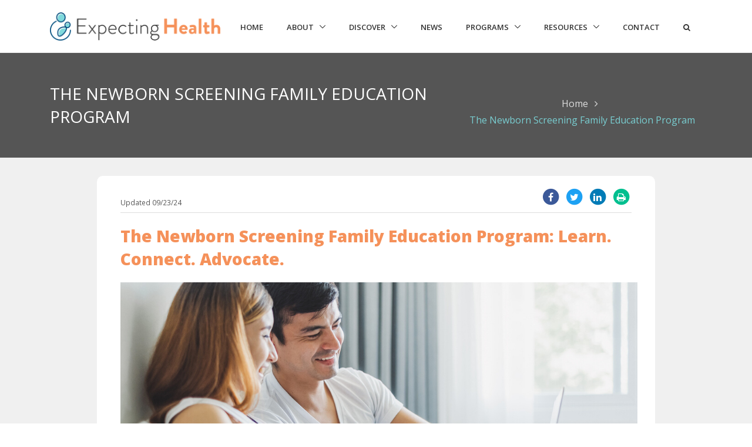

--- FILE ---
content_type: text/html; charset=UTF-8
request_url: https://www.expectinghealth.org/index.php/programs/newborn-screening-family-education-program
body_size: 13056
content:
<!DOCTYPE html>
<html lang="en" dir="ltr" prefix="content: http://purl.org/rss/1.0/modules/content/  dc: http://purl.org/dc/terms/  foaf: http://xmlns.com/foaf/0.1/  og: http://ogp.me/ns#  rdfs: http://www.w3.org/2000/01/rdf-schema#  schema: http://schema.org/  sioc: http://rdfs.org/sioc/ns#  sioct: http://rdfs.org/sioc/types#  skos: http://www.w3.org/2004/02/skos/core#  xsd: http://www.w3.org/2001/XMLSchema# ">
  <head>
    <meta charset="utf-8" />
<script>(function(i,s,o,g,r,a,m){i["GoogleAnalyticsObject"]=r;i[r]=i[r]||function(){(i[r].q=i[r].q||[]).push(arguments)},i[r].l=1*new Date();a=s.createElement(o),m=s.getElementsByTagName(o)[0];a.async=1;a.src=g;m.parentNode.insertBefore(a,m)})(window,document,"script","https://www.google-analytics.com/analytics.js","ga");ga("create", "UA-113168199-1", {"cookieDomain":"auto"});ga("set", "anonymizeIp", true);ga("send", "pageview");</script>
<meta name="Generator" content="Drupal 8 (https://www.drupal.org)" />
<meta name="MobileOptimized" content="width" />
<meta name="HandheldFriendly" content="true" />
<meta name="viewport" content="width=device-width, initial-scale=1.0" />
<link rel="canonical" href="/index.php/programs/newborn-screening-family-education-program" />
<link rel="shortlink" href="/index.php/node/173" />
<link rel="revision" href="/index.php/programs/newborn-screening-family-education-program" />

    <title>The Newborn Screening Family Education Program | Expecting Health</title>
    <style media="all">
@import url("/core/modules/system/css/components/ajax-progress.module.css?s9j7wd");
@import url("/core/modules/system/css/components/align.module.css?s9j7wd");
@import url("/core/modules/system/css/components/autocomplete-loading.module.css?s9j7wd");
@import url("/core/modules/system/css/components/fieldgroup.module.css?s9j7wd");
@import url("/core/modules/system/css/components/container-inline.module.css?s9j7wd");
@import url("/core/modules/system/css/components/clearfix.module.css?s9j7wd");
@import url("/core/modules/system/css/components/details.module.css?s9j7wd");
@import url("/core/modules/system/css/components/hidden.module.css?s9j7wd");
@import url("/core/modules/system/css/components/item-list.module.css?s9j7wd");
@import url("/core/modules/system/css/components/js.module.css?s9j7wd");
@import url("/core/modules/system/css/components/nowrap.module.css?s9j7wd");
@import url("/core/modules/system/css/components/position-container.module.css?s9j7wd");
@import url("/core/modules/system/css/components/progress.module.css?s9j7wd");
@import url("/core/modules/system/css/components/reset-appearance.module.css?s9j7wd");
@import url("/core/modules/system/css/components/resize.module.css?s9j7wd");
@import url("/core/modules/system/css/components/sticky-header.module.css?s9j7wd");
@import url("/core/modules/system/css/components/system-status-counter.css?s9j7wd");
@import url("/core/modules/system/css/components/system-status-report-counters.css?s9j7wd");
@import url("/core/modules/system/css/components/system-status-report-general-info.css?s9j7wd");
@import url("/core/modules/system/css/components/tabledrag.module.css?s9j7wd");
@import url("/core/modules/system/css/components/tablesort.module.css?s9j7wd");
@import url("/core/modules/system/css/components/tree-child.module.css?s9j7wd");
@import url("/modules/custom/eh_meganews/css/meganews.css?s9j7wd");
@import url("/core/modules/views/css/views.module.css?s9j7wd");
</style>
<link rel="stylesheet" href="//maxcdn.bootstrapcdn.com/bootstrap/4.0.0-alpha.6/css/bootstrap.min.css" media="all" />
<link rel="stylesheet" href="//fonts.googleapis.com/css?family=Open+Sans:400,300,600,800&amp;amp;subset=cyrillic,latin" media="all" />
<style media="all">
@import url("/modules/custom/u_libs/ulib/assets/vendor/custombox/custombox.min.css?s9j7wd");
@import url("/modules/custom/u_libs/ulib/assets/vendor/icon-hs/style.css?s9j7wd");
@import url("/modules/custom/u_libs/ulib/assets/vendor/icon-line-pro/style.css?s9j7wd");
@import url("/modules/custom/u_libs/ulib/assets/vendor/hs-megamenu/src/hs.megamenu.css?s9j7wd");
@import url("/modules/custom/u_libs/ulib/assets/vendor/hamburgers/hamburgers.min.css?s9j7wd");
</style>
<style media="all">
@import url("/themes/ehtheme/css/unify.css?s9j7wd");
@import url("/themes/ehtheme/css/style-switcher.css?s9j7wd");
@import url("/themes/ehtheme/css/overrides.css?s9j7wd");
@import url("/themes/ehtheme/css/cke/ckeditor-styles.css?s9j7wd");
@import url("/themes/ehtheme/css/admin-overrides.css?s9j7wd");
</style>

    
<!--[if lte IE 8]>
<script src="/core/assets/vendor/html5shiv/html5shiv.min.js?v=3.7.3"></script>
<![endif]-->

  </head>
  <body>
        <a href="#main-content" class="visually-hidden focusable">
      Skip to main content
    </a>
    
    
<!-- Google tag (gtag.js) -->
<script async src="https://www.googletagmanager.com/gtag/js?id=G-MNBYMHTB2H"></script>
<script>
  window.dataLayer = window.dataLayer || [];
  function gtag(){dataLayer.push(arguments);}
  gtag('js', new Date());

  gtag('config', 'G-MNBYMHTB2H');
</script>

  
    <div>
    <div id="block-ehtheme-main-menu">
<div class='hidden-xs-up'>
  
    
</div>
  <div class=''>
  <header id="js-header" class="u-header zu-header--static--lg zu-header--show-hide--lg zu-header--change-appearance--lg" data-header-fix-moment="500" data-header-fix-effect="slide">
    <div class="u-header__section u-header__section--light g-transition-0_3 g-bg-white g-py-10" data-header-fix-moment-exclude="g-bg-white g-py-10" data-header-fix-moment-classes="g-bg-white-opacity-0_7 u-shadow-v18 g-py-0">
            <nav role="navigation" aria-labelledby="block-ehtheme-main-menu-menu" id="block-ehtheme-main-menu" class="js-mega-menu navbar navbar-toggleable-md hs-menu-initialized hs-menu-horizontal">
        <div class="container">
          <!-- Responsive Toggle Button -->
          <button class="navbar-toggler navbar-toggler-right btn g-line-height-1 g-brd-none g-pa-0 g-pos-abs g-right-0" type="button" aria-label="Toggle navigation" aria-expanded="false" aria-controls="navBar" data-toggle="collapse" data-target="#navBar">
            <span class="hamburger hamburger--slider">
              <span class="hamburger-box">
                <span class="hamburger-inner"></span>
              </span>
            </span>
          </button>
          <!-- End Responsive Toggle Button -->

          <!-- Logo -->
          <a href="/" class="navbar-brand">
            <img class='img-fluid' src="/static/logo03.png" alt="Image Description">
          </a>
          <!-- End Logo -->
          <div class="collapse navbar-collapse align-items-center flex-sm-row g-pt-10 g-pt-5--lg" id="navBar">
                        
              <ul class="navbar-nav ml-auto text-uppercase g-font-weight-600 u-main-nav-v5 u-sub-menu-v1">
                          <li class="nav-item g-mx-20--lg g-mb-5 g-mb-0--lg">
            <a href="/index.php/" class="nav-link" data-drupal-link-system-path="&lt;front&gt;">Home</a>
                </li>
                    <li class="nav-item hs-has-sub-menu g-mx-20--lg g-mb-5 g-mb-0--lg">
            <a href="/index.php/about" class="nav-link" data-drupal-link-system-path="node/165">About</a>
                                <ul class='hs-sub-menu list-unstyled animated' id='nav-submenu-1' style='display:none;' id=''>
                  <li>
      <a href="/index.php/about" data-drupal-link-system-path="node/165">About Us</a>
                </li>
            <li>
      <a href="/index.php/team" data-drupal-link-system-path="node/191">Team</a>
                </li>
            <li>
      <a href="/index.php/about/careers" title="Join Our Team" data-drupal-link-system-path="node/170">Careers</a>
                </li>
            <li>
      <a href="/index.php/media" data-drupal-link-system-path="node/183">In The Media</a>
                </li>
      </ul>

            </li>
                    <li class="nav-item hs-has-sub-menu g-mx-20--lg g-mb-5 g-mb-0--lg">
            <a href="/index.php/discover" class="nav-link" data-drupal-link-system-path="discover">Discover</a>
                                <ul class='hs-sub-menu list-unstyled animated' id='nav-submenu-1' style='display:none;' id=''>
                  <li>
      <a href="/index.php/discover/nutrition-pregnancy" data-drupal-link-system-path="taxonomy/term/1">Nutrition in Pregnancy</a>
                </li>
            <li>
      <a href="/index.php/discover/prenatal-testing" data-drupal-link-system-path="taxonomy/term/2">Prenatal Testing</a>
                </li>
            <li>
      <a href="/index.php/discover/prenatal-care" data-drupal-link-system-path="taxonomy/term/3">Prenatal Care</a>
                </li>
            <li>
      <a href="/index.php/discover/labor-and-birth" data-drupal-link-system-path="taxonomy/term/4">Labor and Birth</a>
                </li>
            <li>
      <a href="/index.php/discover/your-babys-first-week" data-drupal-link-system-path="taxonomy/term/6">Your Baby&#039;s First Week</a>
                </li>
            <li>
      <a href="/index.php/discover/postpartum" data-drupal-link-system-path="taxonomy/term/7">Postpartum</a>
                </li>
            <li>
      <a href="/index.php/discover/infant-feeding" data-drupal-link-system-path="taxonomy/term/5">Infant Feeding</a>
                </li>
            <li>
      <a href="/index.php/discover/early-infant-care" data-drupal-link-system-path="taxonomy/term/8">Early Infant Care</a>
                </li>
            <li>
      <a href="/index.php/discover/nutrition-food-your-baby" data-drupal-link-system-path="taxonomy/term/114">Nutrition &amp; Food For Your Baby</a>
                </li>
            <li>
      <a href="/index.php/discover/national-family-center" data-drupal-link-system-path="taxonomy/term/193">National Family Center</a>
                </li>
      </ul>

            </li>
                    <li class="nav-item g-mx-20--lg g-mb-5 g-mb-0--lg">
            <a href="/index.php/news" class="nav-link" data-drupal-link-system-path="node/195">News</a>
                </li>
                    <li class="nav-item hs-has-sub-menu g-mx-20--lg g-mb-5 g-mb-0--lg">
            <a href="/index.php/our-programs" class="nav-link" data-drupal-link-system-path="node/179">Programs</a>
                                <ul class='hs-sub-menu list-unstyled animated' id='nav-submenu-1' style='display:none;' id=''>
                  <li>
      <a href="/index.php/programs/babys-first-test" data-drupal-link-system-path="node/176">Baby&#039;s First Test</a>
                </li>
            <li>
      <a href="/index.php/programs/national-genetics-education-and-family-support-center" data-drupal-link-system-path="node/177">National Genetics Education and Family Support Center</a>
                </li>
            <li>
      <a href="/index.php/programs/newborn-screening-family-education-program" data-drupal-link-system-path="node/173" class="is-active">The Newborn Screening Family Education Program</a>
                </li>
            <li>
      <a href="/index.php/programs/perinatal-nutrition-collaborative" data-drupal-link-system-path="node/178">The Perinatal Nutrition Collaborative</a>
                </li>
            <li>
      <a href="/index.php/programs/healthy-mothers-healthy-babies" data-drupal-link-system-path="node/185">Healthy Mothers, Healthy Babies</a>
                </li>
      </ul>

            </li>
                    <li class="nav-item hs-has-sub-menu g-mx-20--lg g-mb-5 g-mb-0--lg">
            <a href="/index.php/resources/coronavirus-covid-19-resources" class="nav-link" data-drupal-link-system-path="node/180">Resources</a>
                                <ul class='hs-sub-menu list-unstyled animated' id='nav-submenu-1' style='display:none;' id=''>
                  <li>
      <a href="/index.php/resources/coronavirus-covid-19-resources" data-drupal-link-system-path="node/180">Coronavirus (COVID-19) Resources</a>
                </li>
            <li>
      <a href="/index.php/resources/newborn-screening-and-covid-19" data-drupal-link-system-path="node/186">Newborn Screening and COVID-19</a>
                </li>
      </ul>

            </li>
        <li class='nav-item g-mx-20--lg g-mb-5 g-mb-0--lg'>
      <a class='nav-link' href="#contactmodal" data-modal-target="#contactmodal" data-modal-effect="blur">
        Contact
      </a>
    </li>
    <li class='nav-item g-mx-20--lg g-mb-5 g-mb-0--lg'>
      <a class='nav-link' href='/search'>
        <span class='fa fa-search hidden-sm-down'></span>
        <span class='hidden-md-up'>Search</span>
      </a>
    </li>
    </ul>



          </div>
        </div>
      </nav>
    </div>
  </header>
</div>
</div>
<div id="block-meganewsblock">
<div class='hidden-xs-up'>
  
    
</div>
      
<div class="w-100 ehm-container ehm-init hs-mega-menu u-shadow-v11 g-text-transform-none g-font-weight-400 g-brd-top g-brd-primary g-brd-top-2 g-bg-white g-pa-30 g-mt-17 g-mt-7--lg--" aria-labelledby="mega-menu-label-2">
  <div class="row">
    <div class="col-lg-3">
      <ul class="list-unstyled mb-0">

                  <li class="g-brd-bottom g-brd-gray-light-v4 g-py-10 ehm-li">
            <a class="g-color-main g-color-main--hover ehm-li-a" data-ehm-tid="193" href="/discover/national-family-center">National Family Center</a>
          </li>
                  <li class="g-brd-bottom g-brd-gray-light-v4 g-py-10 ehm-li">
            <a class="g-color-main g-color-main--hover ehm-li-a" data-ehm-tid="1" href="/discover/nutrition-pregnancy">Nutrition in Pregnancy</a>
          </li>
                  <li class="g-brd-bottom g-brd-gray-light-v4 g-py-10 ehm-li">
            <a class="g-color-main g-color-main--hover ehm-li-a" data-ehm-tid="2" href="/discover/prenatal-testing">Prenatal Testing</a>
          </li>
                  <li class="g-brd-bottom g-brd-gray-light-v4 g-py-10 ehm-li">
            <a class="g-color-main g-color-main--hover ehm-li-a" data-ehm-tid="3" href="/discover/prenatal-care">Prenatal Care</a>
          </li>
                  <li class="g-brd-bottom g-brd-gray-light-v4 g-py-10 ehm-li">
            <a class="g-color-main g-color-main--hover ehm-li-a" data-ehm-tid="4" href="/discover/labor-and-birth">Labor and Birth</a>
          </li>
                  <li class="g-brd-bottom g-brd-gray-light-v4 g-py-10 ehm-li">
            <a class="g-color-main g-color-main--hover ehm-li-a" data-ehm-tid="6" href="/discover/your-babys-first-week">Your Baby&#039;s First Week</a>
          </li>
                  <li class="g-brd-bottom g-brd-gray-light-v4 g-py-10 ehm-li">
            <a class="g-color-main g-color-main--hover ehm-li-a" data-ehm-tid="7" href="/discover/postpartum">Postpartum</a>
          </li>
                  <li class="g-brd-bottom g-brd-gray-light-v4 g-py-10 ehm-li">
            <a class="g-color-main g-color-main--hover ehm-li-a" data-ehm-tid="5" href="/discover/infant-feeding">Infant Feeding</a>
          </li>
                  <li class="g-brd-bottom g-brd-gray-light-v4 g-py-10 ehm-li">
            <a class="g-color-main g-color-main--hover ehm-li-a" data-ehm-tid="8" href="/discover/early-infant-care">Early Infant Care</a>
          </li>
                  <li class="g-brd-bottom g-brd-gray-light-v4 g-py-10 ehm-li">
            <a class="g-color-main g-color-main--hover ehm-li-a" data-ehm-tid="114" href="/discover/nutrition-food-your-baby">Nutrition &amp; Food For Your Baby</a>
          </li>
        
      </ul>
    </div>
    <div class="col-lg-5">

      <article class='ehm-item ehm-item-lg'>
        <figure class="g-pos-rel">
          <a class="ehm-link">
            <img class="img-fluid w-100 g-mb-20 ehm-img" alt="Image Description">
          </a>
        </figure>
        <h3 class="h5 g-mb-10"><a class="g-color-gray-dark-v2 ehm-link ehm-title"></a></h3>
        <ul class="u-list-inline g-font-size-12 g-color-gray-dark-v4">
          <li class="list-inline-item ehm-date"></li>
          <!-- <li class="list-inline-item">/</li> -->
          <!-- <li class="list-inline-item">
            <span class="g-color-gray-dark-v4 g-text-underline--none--hover">
              <i class="fa fa-comments-o"></i> 18
            </span>
          </li> -->
        </ul>
      </article>

    </div>
    <div class="col-lg-4">

      
        <article class="media g-mb-20 ehm-item">
          <a class="d-flex mr-3 ehm-link"><img class="g-width-70 g-height-70 ehm-img" alt="Image Description"></a>
          <div class="media-body">
            <h3 class="h6"><a class="g-color-main ehm-link ehm-title"></a></h3>
            <ul class="u-list-inline g-font-size-12 g-color-gray-dark-v4">
              <li class="list-inline-item ehm-date"></li>
              <!-- <li class="list-inline-item">/</li> -->
              <!-- <li class="list-inline-item">
                <a class="g-color-gray-dark-v4 g-text-underline--none--hover" href="#">
                  <i class="fa fa-comments-o"></i> 24
                </a>
              </li> -->
            </ul>
          </div>
        </article>

      
        <article class="media g-mb-20 ehm-item">
          <a class="d-flex mr-3 ehm-link"><img class="g-width-70 g-height-70 ehm-img" alt="Image Description"></a>
          <div class="media-body">
            <h3 class="h6"><a class="g-color-main ehm-link ehm-title"></a></h3>
            <ul class="u-list-inline g-font-size-12 g-color-gray-dark-v4">
              <li class="list-inline-item ehm-date"></li>
              <!-- <li class="list-inline-item">/</li> -->
              <!-- <li class="list-inline-item">
                <a class="g-color-gray-dark-v4 g-text-underline--none--hover" href="#">
                  <i class="fa fa-comments-o"></i> 24
                </a>
              </li> -->
            </ul>
          </div>
        </article>

      
        <article class="media g-mb-20 ehm-item">
          <a class="d-flex mr-3 ehm-link"><img class="g-width-70 g-height-70 ehm-img" alt="Image Description"></a>
          <div class="media-body">
            <h3 class="h6"><a class="g-color-main ehm-link ehm-title"></a></h3>
            <ul class="u-list-inline g-font-size-12 g-color-gray-dark-v4">
              <li class="list-inline-item ehm-date"></li>
              <!-- <li class="list-inline-item">/</li> -->
              <!-- <li class="list-inline-item">
                <a class="g-color-gray-dark-v4 g-text-underline--none--hover" href="#">
                  <i class="fa fa-comments-o"></i> 24
                </a>
              </li> -->
            </ul>
          </div>
        </article>

      
        <article class="media g-mb-20 ehm-item">
          <a class="d-flex mr-3 ehm-link"><img class="g-width-70 g-height-70 ehm-img" alt="Image Description"></a>
          <div class="media-body">
            <h3 class="h6"><a class="g-color-main ehm-link ehm-title"></a></h3>
            <ul class="u-list-inline g-font-size-12 g-color-gray-dark-v4">
              <li class="list-inline-item ehm-date"></li>
              <!-- <li class="list-inline-item">/</li> -->
              <!-- <li class="list-inline-item">
                <a class="g-color-gray-dark-v4 g-text-underline--none--hover" href="#">
                  <i class="fa fa-comments-o"></i> 24
                </a>
              </li> -->
            </ul>
          </div>
        </article>

      
    </div>
  </div>
</div>

  </div>

  </div>

      <div class="layout-container">
  
  <header role="banner">
    
  </header>

    
  

    <div>
    <div id="block-ehtheme-breadcrumbs">
<div class='hidden-xs-up'>
  
    
</div>
      
<section class="g-brd-top g-brd-bottom g-brd-gray-light-v4 g-bg-gray-dark-v3 g-py-50">
  <div class="container">
    <div class="d-xl-flex text-center align-items-end">
      <div class="">
        <div class="h2 text-xl-left zg-font-weight-300 w-100 g-mb-10 g-mb-0--md text-uppercase g-color-white">
          The Newborn Screening Family Education Program
        </div>
      </div>

      <div class="ml-auto">
        <ul class="u-list-inline g-color-white-opacity-0_8">
                                    <li class="list-inline-item g-mr-7">
                <a class="u-link-v5 g-color-white-opacity-0_8 g-color-primary--hover" href="/index.php/">Home</a>
                <i class="fa fa-angle-right g-ml-7"></i>
              </li>
                                                      <li class='list-inline-item'>
            <span class='g-color-primary'>The Newborn Screening Family Education Program</span>
          </li>
        </ul>
      </div>

    </div>
  </div>
</section>


  </div>

  </div>



  

    <div>
    

  </div>

  

      <main role="main">
      <a id="main-content" tabindex="-1"></a>
      <div class='zcontainer layout-content-container zg-mb-30'>
        <div class="layout-content">
          <div class='zrow'>
            <div class='zcol'>
              
                <div class="container">
    <div id="block-mainpagecontent">
<div class='hidden-xs-up'>
  
    
</div>
      


<article data-history-node-id="173" role="article" about="/index.php/programs/newborn-screening-family-education-program" typeof="schema:WebPage">

      
          <span property="schema:name" content="The Newborn Screening Family Education Program" class="hidden"></span>

  
  
  <div>
        
          <div class='row g-py-20 g-py-30--md g-px-5 g-px-0--md'>
        <div class='col-md-10 offset-md-1 g-bg-white g-rounded-10'>
          <div class='g-py-20 g-px-10 g-px-25--sm'>
            <div class='d-none d-md-block g-mb-10 d-md-flex text-right text-md-left align-items-end w-100'>
              <div class='g-color-gray-dark-v3'>
                <div class='g-font-size-12 g-line-height-1'>Updated 09/23/24</div>
              </div>
              <div class='ml-auto'>
                <a href='https://www.facebook.com/sharer/sharer.php?u=https%3A%2F%2Fwww.expectinghealth.org%2Findex.php%2Fprograms%2Fnewborn-screening-family-education-program' target='_blank'>
                  <span class="fa-stack fa-sm g-mx-2">
                    <i class="fa fa-circle fa-stack-2x fa-fb-color"></i>
                    <i class="fa fa-facebook fa-inverse fa-stack-1x"></i>
                  </span>
                </a>
                <a href='https://twitter.com/intent/tweet/?text=The%20Newborn%20Screening%20Family%20Education%20Program&amp;url=https%3A%2F%2Fwww.expectinghealth.org%2Findex.php%2Fprograms%2Fnewborn-screening-family-education-program&amp;via=expecthealthorg' target='_blank'>
                  <span class="fa-stack fa-sm g-mx-2">
                    <i class="fa fa-circle fa-stack-2x fa-twitter-color"></i>
                    <i class="fa fa-twitter fa-inverse fa-stack-1x"></i>
                  </span>
                </a>
                <a href='https://www.linkedin.com/shareArticle?mini=true&amp;url=https%3A%2F%2Fwww.expectinghealth.org%2Findex.php%2Fprograms%2Fnewborn-screening-family-education-program&amp;title=The%20Newborn%20Screening%20Family%20Education%20Program&amp;summary=&amp;source=LinkedIn' target='_blank'>
                  <span class="fa-stack fa-sm g-mx-2">
                    <i class="fa fa-circle fa-stack-2x fa-linkedin-color"></i>
                    <i class="fa fa-linkedin fa-inverse fa-stack-1x"></i>
                  </span>
                </a>
                <a href='#' onclick="window.print();return false;">
                  <span class="fa-stack fa-sm g-mx-2">
                    <i class="fa fa-circle fa-stack-2x g-color-vine"></i>
                    <i class="fa fa-print fa-inverse fa-stack-1x"></i>
                  </span>
                </a>
              </div>
            </div>
            <div class="d-none d-md-block u-divider u-divider-solid u-divider-left g-brd-gray-light-v3 g-my-7 g-mb-20--md"></div>
            

                                    <div property="schema:text"><h2><strong><span class="eh-light-blue"><span class="eh-orange">The Newborn Screening Family Education Program: Learn. Connect. Advocate. </span></span></strong></h2>
<img alt="Expecting parents on the computer. " data-entity-type="file" data-entity-uuid="0cdc2462-864e-499f-96d4-18ea4060e7b1" src="/sites/default/files/inline-images/Untitled%20design%20%2818%29_0.png" class="align-center" />
<p><span><span><span>The Newborn Screening Family Education Program, also known as Navigate Newborn Screening, is a program dedicated to developing opportunities for all families to learn about newborn screening and to creating educational and training resources that build confidence in families to become leaders in the newborn screening system. In partnership with <strong><a href="https://familyvoices.org/">Family Voices</a></strong> and <strong><a href="https://www.infanthearing.org/">The National Center for Hearing Assessment and Management (NCHAM)</a></strong>, and s<span>upported by the Health Resources and Services Administration of the U.S. Department of Health and Human Services under the Cooperative Agreement #</span><span lang="EN" xml:lang="EN" xml:lang="EN"><span>UK5MC32105-02-00, </span></span>The Newborn Screening Family Education Program provides tools that help families navigate newborn screening.  </span></span></span></p>

<hr />
<h5><em><strong><span class="eh-orange">What is Newborn Screening?</span></strong></em></h5>

<p>Newborn screening is a state public health service that reaches the nearly 4 million babies born in the United States each year.  It ensures that all babies are screened for certain serious conditions at birth, and for those babies with the conditions, it allows doctors to start care before more harmful effects happen. </p>

<p>Typically performed within 24-48 hours after a baby is born, and in most cases, while still in the hospital, newborn screening is made up of three parts including a blood test, hearing screen and heart screen. </p>

<hr />
<h5><em><strong><span class="eh-orange">Providing Families With the Information They Need to Navigate Newborn Screening</span></strong></em></h5>

<p><span><span><span>Newborn screening is an essential public health service that is important for families to understand. Although nearly all babies born in the United States every year receive newborn screening, only about two out of three people are aware of newborn screening, and only about one out of three people can correctly identify a definition of newborn screening. </span></span></span></p>

<p>To help families navigate their child’s health during a critical period of development, Expecting Health created <strong>FREE</strong> online educational videos <a href="https://www.youtube.com/playlist?list=PL6M2gEwQoV25iehVG7bjmdu8cfnB2vi7K"><strong>Navigate Newborn Screening</strong></a><span><span><span>.</span></span></span></p>

<p><span><span><strong><span>In Navigate Newborn Screening, families will find answers to the following questions: </span></strong></span></span></p>

<ol>
	<li><span><span><span>What is the process of screening?</span></span></span></li>
	<li><span><span><span>What do newborn screening results mean?</span></span></span></li>
	<li><span><span><span>What conditions are screened in newborn screening?</span></span></span></li>
	<li><span><span><span>What should I ask my healthcare provider about newborn screening?</span></span></span></li>
	<li><span><span><span>What are the state and federal laws around screening?</span></span></span></li>
</ol>

<p><a class="btn btn-primary btn-lg" href="https://www.google.com/url?q=https://www.youtube.com/playlist?list%3DPL6M2gEwQoV25iehVG7bjmdu8cfnB2vi7K&amp;sa=D&amp;source=docs&amp;ust=1687552996775143&amp;usg=AOvVaw3SsuKNJtkeQBaymfhaG2m0"><span>Watch Now</span></a></p>

<hr />
<p>It is our mission to ensure that all families have access to newborn screening information. Through this program, we have developed many tools and resources to raise awareness, increase knowledge, and develop family leaders in the newborn screening system. View, share, and download our toolkit of resources:</p>

<p><a class="btn btn-primary btn-lg" href="/sites/default/files/inline-files/Navigate%20NBS%20Toolkit%207.2023_0.pdf"><span>Download Resource Toolkit</span></a></p>

<hr />
<p>Barriers to prenatal education implementation have historically included provider lack of comfort and confidence to provide information to patients and/or clients about newborn screening. Additionally, prenatal care providers and families are inundated with information during pregnancy, making the implementation of newborn screening education during this important time period challenging. To make this implementation easier, we collaborated with our Education and Communications Workgroup to apply plain language principles to create an implementation guide that serves as a useable tool to support and make it easier for state newborn screening programs to implement prenatal newborn screening education initiatives.</p>

<p><a class="btn btn-primary btn-lg" href="https://navigatenbs.expectinghealth.org/final-implementation-guide-to-prenatal-nbs-education-initiat/full-view.html"><span>Download Implementation Guide</span></a></p>

<hr />
<p><strong>Download our one-pagers: </strong></p>

<ul>
	<li><strong><a data-entity-type="file" data-entity-uuid="27014c8f-d538-4d0b-8518-d373aadf72c5" href="/sites/default/files/inline-files/Navigate%20Newborn%20Screening.pdf">About Navigate Newborn Screening</a></strong></li>
	<li><strong><a data-entity-type="file" data-entity-uuid="261f8c37-0ea6-4a12-b799-6ee8e5640b30" href="/sites/default/files/inline-files/The%20Need%20for%20Navigate%20Newborn%20Screening.pdf">Why Do Families Need Navigate Newborn Screening?</a></strong></li>
	<li><strong><a data-entity-type="file" data-entity-uuid="ed7cd71f-9387-4a63-bae0-b83e2dfa6609" href="/sites/default/files/inline-files/NBS-Family-Guide.pdf">Navigate Newborn Screening Family (Co-Developed with Family Voices)</a></strong></li>
	<li><strong><a data-entity-type="file" data-entity-uuid="f847ee4d-c9e0-40ac-b071-b36ac9c0f5f8" href="/sites/default/files/inline-files/Telehealth%20Summary.pdf">COVID-19 and Newborn Screening: Exploring Family-Centered Telehealth Experiences</a></strong></li>
</ul>

<p><strong>Watch these educational videos: </strong></p>

<ul>
	<li><a data-entity-type="file" data-entity-uuid="dab29964-76bf-4a44-9cec-0a85045adb18" href="https://youtube.com/playlist?list=PL6M2gEwQoV25iehVG7bjmdu8cfnB2vi7K"><strong>Navigate Newborn Screening Videos Series</strong></a></li>
	<li><a href="https://www.youtube.com/watch?v=cmWvANOlSNk&amp;t=1s"><strong>The Cohen's Journey Through an Out-of-Range Newborn Screening Result</strong></a></li>
	<li><a data-entity-type="file" data-entity-uuid="dab29964-76bf-4a44-9cec-0a85045adb18" href="https://youtu.be/w0q-xYdqPkI"><strong>The Patels' Journey Through Newborn Screening</strong></a></li>
	<li><a data-entity-type="file" data-entity-uuid="dab29964-76bf-4a44-9cec-0a85045adb18" href="https://youtu.be/tHKnjyelX58"><strong>Getting Involved in Newborn Screening</strong></a></li>
</ul>

<p><strong>Watch our webinars: </strong></p>

<ul>
	<li><strong><span><span><span><span><span><span><span lang="EN" xml:lang="EN" xml:lang="EN"><a href="https://www.youtube.com/watch?v=r7E5tcltZik&amp;t=134s"><span><span><span>Coming Together to Support Communities: Supporting Families During the COVID-19 Pandemic and Beyond</span></span></span></a></span></span></span></span></span></span></span></strong></li>
	<li><strong><span><span><span><span><span><span><span lang="EN" xml:lang="EN" xml:lang="EN"><a href="https://www.youtube.com/watch?v=weQPwE1DIrA"><span><span><span>Community Discussions on Telehealth and Newborn Screening During the COVID 19 Pandemic</span></span></span></a></span></span></span></span></span></span></span></strong></li>
	<li><span class="eh-orange"><em><strong>COVID-19 and Newborn Screening Series:</strong></em></span> <a href="https://www.youtube.com/watch?v=SeI5IKr75FU&amp;t=2592s"><strong><span><span><span><span>From Emergency to Everyday</span>: Provider Reflections on a Year of COVID-19 in Newborn Screening</span></span></span></strong></a></li>
	<li><span class="eh-orange"><em><strong>COVID-19 and Newborn Screening Series: </strong></em></span><strong><a href="https://www.youtube.com/watch?v=NnSyjxfODak"><span><span><span>From Emergency to Everyday: State Newborn Screening Program Reflections on a Year of COVID-19 in Newborn Screening</span></span></span></a></strong></li>
	<li><span class="eh-orange"><em><strong>COVID-19 and Newborn Screening Series: </strong></em></span><strong><span><span><span><a href="https://www.youtube.com/watch?v=kRVubzlCyPg">From Emergency to Everyday: Family Reflections on a Year of COVID-19 in Newborn Screening</a> </span></span></span></strong></li>
	<li><strong><a href="https://www.youtube.com/watch?v=A7Ae2SU5O-Q&amp;t=51s">Newborn Screening is You: Connecting, Sharing, and Building with Families</a></strong></li>
</ul>

<hr />
<p><strong>Developing Family Leaders</strong></p>

<p>Families are at the center of all we do, which is why we began the process of building Navigate Newborn Screening by asking families what they wanted. But it doesn't end there. Expecting Health has created the Navigate Newborn Screening Ambassador Program — a network of family leaders who are trained to:</p>
<img alt="FamilyLeaders" data-entity-type="file" data-entity-uuid="60fe8a70-9130-4a94-a9a8-c83d8f9f249e" height="157" src="/sites/default/files/inline-images/FamilyLeaders_1_0.png" width="613" class="align-center" />
<p>This network includes over 20 family leaders representing a diverse range of lived experiences in newborn screening across the country and US territories.<strong>   </strong></p>
<img alt="Network" data-entity-type="file" data-entity-uuid="225bd164-8add-48bc-ae9c-40d4e9d9b2c5" height="281" src="/sites/default/files/inline-images/StateMap.png" width="449" class="align-center" />
<p>These ambassadors engage in activities that work toward improved systems of care in newborn screening and beyond. You can learn more about our Navigate Newborn Screening Ambassadors here:</p>

<p class="text-align-center"><strong><a href="https://navigatenbs.expectinghealth.org/2023-final-ambassador-book-1/full-view.html"><img height="260" src="/sites/default/files/inline-images/Navigate_NBS_Ambassador_Booklet.png" width="195" /></a>              <a href="https://www.google.com/url?q=https://www.youtube.com/playlist?list%3DPL6M2gEwQoV25pYKKTwN7GnK1cf1kiDL40&amp;sa=D&amp;source=docs&amp;ust=1687552996778798&amp;usg=AOvVaw0I5KBQUNbjnpvyyKckc-zM"><img height="184" src="/sites/default/files/inline-images/Laptop_Navigate.png" width="297" /></a></strong></p>

<hr />
<p><span><span><strong><span>Your thoughts matter:</span></strong></span></span></p>

<p><span><span><span>Education is an evolving process. If there is a newborn screening topic you would like to see incorporated into these program efforts, let us know. If you have any suggestions, reach out to us! </span></span></span></p>

<p><span><span><strong><span>Partner with us:</span></strong></span></span></p>

<p><span><span>This work is sustained through our extensive partnership network. Expecting Health partners with trusted, family-centered organizations, community leaders, and national agencies to develop and disseminate Navigate Newborn Screening. If you are interested in accessing our materials, partnering with us to share <a href="https://expectinghealth.myabsorb.com/#/login"><strong>Navigate Newborn Screening</strong></a>, or have questions about the program, please contact Marianna Raia at <strong><a href="/cdn-cgi/l/email-protection#fb96899a929abb9e838b9e988f92959c939e9a978f93d594899c"><span class="__cf_email__" data-cfemail="412c3320282001243931242235282f262924202d35296f2e3326">[email&#160;protected]</span></a>.</strong></span></span></p>

<hr />
<h6><span><span><span><span>This project is supported by the Health Resources and Services Administration (HRSA) of the U.S. Department of Health and Human Services (HHS) as part of an award totaling $400,000 with 0 percentage financed with non-governmental sources. The contents are those of the author(s) and do not necessarily represent the official views of, nor an endorsement, by HRSA, HHS or the U.S. Government.</span></span></span></span></h6></div>
                        
          </div>
        </div>
      </div>
          </div>

</article>

  </div>

  </div>

              
              <div id="first-stickyblock-end"></div>
              <div id="second-stickyblock-end"></div>
            </div>

          
          </div>

        </div>
      </div><!-- /.layout-content-container -->

    </main>
    <div class='hidden-print'>
      <div>
    <div id="block-inthenewstitle-2">
<div class='hidden-xs-up'>
  
    
</div>
      
            <div><div class="container">
<div class="row">
<div class="col-md-12">
<header class="u-heading-v2-3--bottom g-brd-primary g-mb-20">
<div class="h3 u-heading-v2__title text-uppercase g-font-weight-300 mb-0">IN THE NEWS</div>
</header>
</div>
</div>
</div>
</div>
      
  </div>
<div class="views-element-container" id="block-views-block-related-block-2-2">
<div class='hidden-xs-up'>
  
    
</div>
      <div><div class="container g-py-30 js-view-dom-id-c0f0a6ac0460bba23d053a6ec50c167e4a5e0e3919e44c8278f20b5b83cc7324">
  
  
  

  
  
  

      <div class="views-view-grid horizontal cols-3 clearfix">
            <div class="row">
                  <div class="col-md-4">
            
<div class='zcol-4 g-bg-white rounded-top rounded-bottom g-bg-covers g-bg-size-cover g-bg-pos-top-center g-px-0 g-py-0 g-mb-20'>
  <!-- Article -->

  <article data-history-node-id="194" role="article" about="/news/from-genes-to-generations" class="u-block-hover">
    <figure class="u-bg-overlay g-bg-black-opacity-0_3--after">
      <img class="img-fluid w-100 u-block-hover__main--zoom-v1" src="/sites/default/files/styles/500x383/public/2023-10/7f1a7f8a-d377-49ef-b491-c70563d42763.png?itok=jj5ixQXu" alt="Image Description">
    </figure>

    <span class="g-pos-abs g-top-20 g-left-20">
      <!-- <a class="btn u-btn-yellow rounded-0" href="#">Tech</a> -->

    </span>

    <header class="g-pos-abs g-top-0 g-left-0 w-100 h-100 g-pa-20">
      <div class='g-mt-5'></div>
      <div class="discover-tax"><span class="badge badge-info g-font-size-16 g-font-size-11--sm g-pa-7" style="background-color:#F64E4E;"><span class="g-color-white">
		  
            <div>Webinar Recording</div>
      </div>
		  
		  <div class="discover-tax"><span class="badge badge-info g-font-size-13 g-font-size-11--sm g-pa-7" style="background-color:#F5915A;"><span class="g-color-white">
            <div>01-25-2024</div>
      </span></span></div>
		  
		  
		  
      <div class="h4 g-font-weight-600 g-mt-30" style='margin-top: -250px; max-height: 6em; overflow:hidden;'>
        
        <a class="g-color-white" href="/news/from-genes-to-generations">Empowering Voices: Exploring Survey Data to Support Family Leaders in Systems Change</a>
        
      </div>
		  
		  <div class="align-self-md-center g-mt-150">
            <a class="btn btn-lg u-btn-primary2" href="https://youtu.be/4dJZfVfBSXg?si=cto7cv53dDhmyAsC" target="_blank" ><span style="color:white"> 
            <div>Watch Here</div>
       </span> </a>
				  </div>
		             

		  
    </header>
  </article>
  <!-- End Article -->
</div>

          </div>
                  <div class="col-md-4">
            
<div class='zcol-4 g-bg-white rounded-top rounded-bottom g-bg-covers g-bg-size-cover g-bg-pos-top-center g-px-0 g-py-0 g-mb-20'>
  <!-- Article -->

  <article data-history-node-id="192" role="article" about="/news/2023-newborn-screening-bootcamp" class="u-block-hover">
    <figure class="u-bg-overlay g-bg-black-opacity-0_3--after">
      <img class="img-fluid w-100 u-block-hover__main--zoom-v1" src="/sites/default/files/styles/500x383/public/2023-10/Screenshot%202023-10-24%20at%201.05.13%20PM_2.png?itok=5FYjgXLd" alt="Image Description">
    </figure>

    <span class="g-pos-abs g-top-20 g-left-20">
      <!-- <a class="btn u-btn-yellow rounded-0" href="#">Tech</a> -->

    </span>

    <header class="g-pos-abs g-top-0 g-left-0 w-100 h-100 g-pa-20">
      <div class='g-mt-5'></div>
      <div class="discover-tax"><span class="badge badge-info g-font-size-16 g-font-size-11--sm g-pa-7" style="background-color:#F64E4E;"><span class="g-color-white">
		  
            <div>Webinar Recording</div>
      </div>
		  
		  <div class="discover-tax"><span class="badge badge-info g-font-size-13 g-font-size-11--sm g-pa-7" style="background-color:#F5915A;"><span class="g-color-white">
            <div>02-14-2024</div>
      </span></span></div>
		  
		  
		  
      <div class="h4 g-font-weight-600 g-mt-30" style='margin-top: -250px; max-height: 6em; overflow:hidden;'>
        
        <a class="g-color-white" href="/news/2023-newborn-screening-bootcamp">Exploring the Unique Challenges of Navigating Rare Diseases Within the Black Community</a>
        
      </div>
		  
		  <div class="align-self-md-center g-mt-150">
            <a class="btn btn-lg u-btn-primary2" href="https://youtu.be/-7hFrZmNQeU?si=KH0bLxpBHiUJIwtd" target="_blank" ><span style="color:white"> 
            <div>Watch Here</div>
       </span> </a>
				  </div>
		             

		  
    </header>
  </article>
  <!-- End Article -->
</div>

          </div>
                  <div class="col-md-4">
            
<div class='zcol-4 g-bg-white rounded-top rounded-bottom g-bg-covers g-bg-size-cover g-bg-pos-top-center g-px-0 g-py-0 g-mb-20'>
  <!-- Article -->

  <article data-history-node-id="193" role="article" about="/news/october-roundup" class="u-block-hover">
    <figure class="u-bg-overlay g-bg-black-opacity-0_3--after">
      <img class="img-fluid w-100 u-block-hover__main--zoom-v1" src="/sites/default/files/styles/500x383/public/2023-10/Screenshot%202023-10-24%20at%206.52.39%20PM.png?itok=TAnWnle1" alt="Image Description">
    </figure>

    <span class="g-pos-abs g-top-20 g-left-20">
      <!-- <a class="btn u-btn-yellow rounded-0" href="#">Tech</a> -->

    </span>

    <header class="g-pos-abs g-top-0 g-left-0 w-100 h-100 g-pa-20">
      <div class='g-mt-5'></div>
      <div class="discover-tax"><span class="badge badge-info g-font-size-16 g-font-size-11--sm g-pa-7" style="background-color:#F64E4E;"><span class="g-color-white">
		  
            <div>Expecting Health Newsletter</div>
      </div>
		  
		  <div class="discover-tax"><span class="badge badge-info g-font-size-13 g-font-size-11--sm g-pa-7" style="background-color:#F5915A;"><span class="g-color-white">
            <div>02-21-2024</div>
      </span></span></div>
		  
		  
		  
      <div class="h4 g-font-weight-600 g-mt-30" style='margin-top: -250px; max-height: 6em; overflow:hidden;'>
        
        <a class="g-color-white" href="/news/october-roundup">February Roundup</a>
        
      </div>
		  
		  <div class="align-self-md-center g-mt-150">
            <a class="btn btn-lg u-btn-primary2" href="http://mailchi.mp/expectinghealth/february2024" target="_blank" ><span style="color:white"> 
            <div>Read Here</div>
       </span> </a>
				  </div>
		             

		  
    </header>
  </article>
  <!-- End Article -->
</div>

          </div>
              </div>
      </div>

    
  

  
  

  
  
</div>
</div>

  </div>

  </div>

  </div>
</div>
      <div class='hidden-print'>
        <div>
    <div id="block-contactblock">
<div class='hidden-xs-up'>
  
    
</div>
      
            <div>  <div class="paragraph paragraph--type--contact-block paragraph--view-mode--default">
    
    
  <section class="g-bg-gray-light-v5 g-pa-30">
    <div class="d-md-flex justify-content-md-center text-center">
      <div class="align-self-md-center">
        <p class="hidden-sm-down lead g-font-weight-400 g-mr-50--md g-mb-15 g-mb-0--md">Get in touch with our team.</p>
      </div>
      <div class="align-self-md-center">
        <a class='btn btn-lg u-btn-primary' href="#contactmodal" data-modal-target="#contactmodal" data-modal-effect="blur">
          Contact Us
        </a>
      </div>
    </div>
  </section>
  <!-- Demo modal window -->
  <div id="contactmodal" class="text-left g-max-width-600 g-bg-white g-rounded-10 eh-overflow-y-auto g-pa-20 eh-max-height-auto" style="display: none;">
    <button type="button" class="close g-mr-20 g-mt-20" onclick="Custombox.modal.close();">
      <i class="hs-icon hs-icon-close"></i>
    </button>

    <section class="zcontainer g-pt-50 g-pb-30 g-pa-70--sm ">
      <div class="row justify-content-between">
        <div class="col-md-12 zg-mb-60">
          <div class="g-color-gray-dark-v3 g-font-size-16">
            <div class='hidden-sm-down g-px-10 g-px-50--md'>
              
            <div>  <img src="/sites/default/files/2018-01/logo02_0.png" width="821" height="186" alt="" typeof="foaf:Image" class="w-100 img-fluid" />

</div>
      
            </div>
            <div class='hidden-sm-down'>
              <hr class="g-my-30">
              
            <div>Grounded in real science and continuous community input, Expecting Health works collectively with organizations, healthcare professionals, people, and communities to provide the right information at the right time - from planning a pregnancy to early infant care. We know that even with so much information available, it can be hard to find the right answers for you and your family.</div>
      
              <hr class="g-my-40">
            </div>
          </div>

          <!-- <div class="g-my-40"></div> -->

        </div>

        <div class="col-md-12">

          <!-- <div class='g-py-50 g-px-30 g-bg-white g-rounded-10'> -->
          <!-- </div> -->

          <!-- Contact Info -->
          <header class="u-heading-v2-3--bottom g-brd-primary g-mb-20">
            <div class="h3 u-heading-v2__title text-uppercase g-font-weight-300 mb-0">
              Contact Us
            </div>
          </header>
          <div class="media mb-2">
            <i class="d-flex g-color-gray-dark-v5 mt-1 mr-3 icon-hotel-restaurant-235 u-line-icon-pro"></i>
            <div class="media-body">
              <div class="g-color-gray-dark-v3 mb-2 g-font-size-14">
                4301 50th St NW, Suite 102<br />
Washington, DC 20016
              </div>
            </div>
          </div>
          <div class="media mb-2">
            <i class="d-flex g-color-gray-dark-v5 mt-1 mr-3 icon-communication-062 u-line-icon-pro"></i>
            <div class="media-body">
              <div class="g-color-gray-dark-v3 mb-2 g-font-size-14">Email: <a class="g-color-gray-dark-v4" href="/cdn-cgi/l/email-protection#61080f070e21041911040215080f060904000d15094f0e1306"><span class="__cf_email__" data-cfemail="d7beb9b1b897b2afa7b2b4a3beb9b0bfb2b6bba3bff9b8a5b0">[email&#160;protected]</span></a>
              </div>
            </div>
          </div>
       
          <!-- End Contact Info -->

          <hr class="g-my-40">

          <div class='hidden-md-up g-px-0'>
            
            <div>  <img src="/sites/default/files/2018-01/logo02_0.png" width="821" height="186" alt="" typeof="foaf:Image" class="w-100 img-fluid" />

</div>
      
          </div>

          <a class="hidden-xs-up g-color-main g-color-black--hover g-text-underline--none--hover" href="#!">
            <span class="align-middle u-icon-v2 u-icon-size--sm g-color-white g-bg-primary rounded-circle mr-3">
              <i class="g-font-size-default icon-finance-206 u-line-icon-pro"></i>
            </span>
            <span class="g-font-weight-600 g-font-size-18">Live chat</span>
          </a>
        </div>
      </div>

    </section>

  </div>
  <!-- End Demo modal window -->

  </div>
</div>
      
  </div>
<div id="block-ufooter-block">
<div class='hidden-xs-up'>
  
    
</div>
      <div>


  <section class="">
    <div id="shortcode3">
      <!-- Footer -->
      <footer class="g-bg-black-opacity-0_9 g-color-white-opacity-0_6 g-py-60">
        <div class="container">
          <div class="row">
            <!-- Footer Content -->
            <!-- Begin MailChimp Signup Form -->

            <!--End mc_embed_signup-->

            <div id="mc_embed_signup" class="col-lg-12 zhidden-xs-up">
              <h2 id='signup' class="h6 g-color-white text-uppercase g-font-weight-700 g-mb-20">Subscribe</h2>

              <form action="https://expectinghealth.us19.list-manage.com/subscribe/post?u=dc531fcf89a18818fd68da001&amp;id=b4e321b2b3" method="post" id="mc-embedded-subscribe-form" name="mc-embedded-subscribe-form" class="validate g-mt-25" target="_blank" novalidate>
                <div id="mc_embed_signup_scroll" class="row">
                  <div class='col-md-3'>
                    <div class="form-group g-mb-20 mc-field-group">
                      <input class="form-control g-color-white g-bg-transparent g-bg-transparent--focus g-brd-white-opacity-0_1 g-brd-primary--focus g-px-20 g-py-12" type="text" placeholder="First Name" value="" name="FNAME" class="" id="mce-FNAME">
                    </div>
                  </div>
                  <div class='col-md-3'>
                    <div class="form-group g-mb-20 mc-field-group">
                      <input class="form-control g-color-white g-bg-transparent g-bg-transparent--focus g-brd-white-opacity-0_1 g-brd-primary--focus g-px-20 g-py-12" type="text" placeholder="Last Name" value="" name="LNAME" class="" id="mce-LNAME">
                    </div>
                  </div>
                  <div class='col-md-3'>
                    <div class="form-group g-mb-20">
                      <input class="form-control g-color-white g-bg-transparent g-bg-transparent--focus g-brd-white-opacity-0_1 g-brd-primary--focus g-px-20 g-py-12" type="email" placeholder="Your Email" value="" name="EMAIL" class="required email" id="mce-EMAIL">
                    </div>
                    <!-- real people should not fill this in and expect good things - do not remove this or risk form bot signups-->
                    <div style="position: absolute; left: -5000px;" aria-hidden="true"><input type="text" name="b_dc531fcf89a18818fd68da001_b4e321b2b3" tabindex="-1" value=""></div>
                  </div>

                  <div class='col-md-3'>
                    <!-- <button class="btn btn-md btn-block u-btn-primary g-font-size-12 text-uppercase rounded g-py-11 g-px-30" type="submit" role="button">Subscribe</button> -->
                    <input type="submit" value="Subscribe" name="subscribe" id="mc-embedded-subscribe" class="button btn btn-md btn-block u-btn-primary g-font-size-12 text-uppercase rounded g-py-11 g-px-30">
                  </div>
                </div>
              </form>
              <hr class='g-brd-white-opacity-0_1 g-my-50'>
            </div>
            <!-- End Footer Content -->


            <!-- Footer Content -->
            <div class="col-lg-6 g-mb-50 g-mb-0--lg">
              <h2 class="h6 g-color-white text-uppercase g-font-weight-700 g-mb-20">About Us</h2>
              <div >
                <p class="g-mb-30 g-mb-50--md">Grounded in real science and evidence-based research, Expecting Health's website provides women and families with the most current tools and information - from planning a pregnancy to early infant care - when you need it most.</p>
              </div>

              <h6 class='ztext-center g-font-size-11 g-color-gray-dark-v4'>Copyright &copy; 2025 Expecting Health</h6>

            </div>
            <!-- End Footer Content -->

            <!-- Footer Content -->
            <div class="col-lg-6 g-mb-30 g-mb-0--lg">
              <h2 class="h6 g-color-white text-uppercase g-font-weight-700 g-mb-20">Topics</h2>
              <div class="row">
                <div class="col-sm-6">
                  <ul class="list-unstyled g-mb-30 g-mb-0--md">
                    <li class="d-flex g-mb-12">
                      <i class="fa fa-circle g-color-primary g-font-size-5 g-mt-10 g-mr-8"></i>
                      <a class="g-color-white-opacity-0_6 g-color-primary--hover" href="/discover/nutrition-pregnancy">Nutrition in Pregnancy</a>
                    </li>
                    <li class="d-flex g-mb-12">
                      <i class="fa fa-circle g-color-primary g-font-size-5 g-mt-10 g-mr-8"></i>
                      <a class="g-color-white-opacity-0_6 g-color-primary--hover" href="/discover/prenatal-testing">Prenatal Testing</a>
                    </li>
                    <li class="d-flex g-mb-12">
                      <i class="fa fa-circle g-color-primary g-font-size-5 g-mt-10 g-mr-8"></i>
                      <a class="g-color-white-opacity-0_6 g-color-primary--hover" href="/discover/prenatal-care">Prenatal Care</a>
                    </li>
                    <li class="d-flex g-mb-12">
                      <i class="fa fa-circle g-color-primary g-font-size-5 g-mt-10 g-mr-8"></i>
                      <a class="g-color-white-opacity-0_6 g-color-primary--hover" href="/discover/labor-and-birth">Labor and Birth</a>
                    </li>
                    <li class="d-flex">
                      <i class="fa fa-circle g-color-primary g-font-size-5 g-mt-10 g-mr-8"></i>
                      <a class="g-color-white-opacity-0_6 g-color-primary--hover" href="/discover/your-babys-first-week">Your Baby's First Week</a>
                    </li>
                  </ul>
                </div>

                <div class="col-sm-6">
                  <ul class="list-unstyled mb-0">
                    <li class="d-flex g-mb-12">
                      <i class="fa fa-circle g-color-primary g-font-size-5 g-mt-10 g-mr-8"></i>
                      <a class="g-color-white-opacity-0_6 g-color-primary--hover" href="/discover/postpartum">Postpartum</a>
                    </li>
                    <li class="d-flex g-mb-12">
                      <i class="fa fa-circle g-color-primary g-font-size-5 g-mt-10 g-mr-8"></i>
                      <a class="g-color-white-opacity-0_6 g-color-primary--hover" href="/discover/infant-feeding">Infant Feeding</a>
                    </li>
                    <li class="d-flex g-mb-12">
                      <i class="fa fa-circle g-color-primary g-font-size-5 g-mt-10 g-mr-8"></i>
                      <a class="g-color-white-opacity-0_6 g-color-primary--hover" href="/discover/early-infant-care">Early Infant Care</a>
                    </li>
                    <li class="d-flex">
                      <i class="fa fa-circle g-color-primary g-font-size-5 g-mt-10 g-mr-8"></i>
                      <a class="g-color-white-opacity-0_6 g-color-primary--hover" href="/discover/nutrition-food-your-baby">Nutrition &amp; Food For Your Baby</a>
                    </li>
                  </ul>
                </div>
              </div>
            </div>
            <!-- End Footer Content -->



          </div>
        </div>
      </footer>
      <!-- End Footer -->
    </div>

  </section>
  <!-- Icon Blocks -->
  <ul class="row no-gutters list-inline g-mb-0">
    <li class="col list-inline-item g-mr-0">
      <a class="d-block u-info-v2-1__item g-bg-twitter g-color-white g-color-white--hover text-center g-pa-25" href="https://twitter.com/expecthealthorg">
        <i class="fa fa-twitter"></i>
      </a>
    </li>
    <li class="col list-inline-item g-mr-0">
      <a class="d-block u-info-v2-1__item g-bg-facebook g-color-white g-color-white--hover text-center g-pa-25" href="https://www.facebook.com/expectinghealth">
        <i class="fa fa-facebook"></i>
      </a>
    </li>
    <li class="col list-inline-item g-mr-0">
      <a class="d-block u-info-v2-1__item g-bg-instagram g-color-white g-color-white--hover text-center g-pa-25" href="https://www.instagram.com/expectinghealth">
        <i class="fa fa-instagram"></i>
      </a>
    </li>
    <li class="col list-inline-item">
      <a class="d-block u-info-v2-1__item g-bg-google-plus g-color-white g-color-white--hover text-center g-pa-25" href="/cdn-cgi/l/email-protection#422b2c242d02273a322721362b2c252a27232e362a6c2d3025" title='info@expectinghealth.org'>
        <i class="fa fa-envelope"></i>
      </a>
    </li>
  </ul>
  <!-- End Icon Blocks -->

</div>

  </div>

  </div>

    </div>
  
    
    <script data-cfasync="false" src="/cdn-cgi/scripts/5c5dd728/cloudflare-static/email-decode.min.js"></script><script type="application/json" data-drupal-selector="drupal-settings-json">{"path":{"baseUrl":"\/index.php\/","scriptPath":null,"pathPrefix":"","currentPath":"node\/173","currentPathIsAdmin":false,"isFront":false,"currentLanguage":"en"},"pluralDelimiter":"\u0003","google_analytics":{"trackOutbound":true,"trackMailto":true,"trackDownload":true,"trackDownloadExtensions":"7z|aac|arc|arj|asf|asx|avi|bin|csv|doc(x|m)?|dot(x|m)?|exe|flv|gif|gz|gzip|hqx|jar|jpe?g|js|mp(2|3|4|e?g)|mov(ie)?|msi|msp|pdf|phps|png|ppt(x|m)?|pot(x|m)?|pps(x|m)?|ppam|sld(x|m)?|thmx|qtm?|ra(m|r)?|sea|sit|tar|tgz|torrent|txt|wav|wma|wmv|wpd|xls(x|m|b)?|xlt(x|m)|xlam|xml|z|zip"},"user":{"uid":0,"permissionsHash":"561817da6a422b8694aff53d013eb413d4f92ffbc8ca6561ca64e6a50cd5058b"}}</script>
<script src="/core/assets/vendor/domready/ready.min.js?v=1.0.8"></script>
<script src="/core/assets/vendor/jquery/jquery.min.js?v=3.2.1"></script>
<script src="/core/assets/vendor/jquery-once/jquery.once.min.js?v=2.2.0"></script>
<script src="/core/misc/drupalSettingsLoader.js?v=8.4.0"></script>
<script src="/core/misc/drupal.js?v=8.4.0"></script>
<script src="/core/misc/drupal.init.js?v=8.4.0"></script>
<script src="/modules/custom/b_ismobile/js/isMobile.js?v=1"></script>
<script src="/modules/contrib/google_analytics/js/google_analytics.js?v=8.4.0"></script>
<script src="//cdnjs.cloudflare.com/ajax/libs/tether/1.4.0/js/tether.min.js"></script>
<script src="//maxcdn.bootstrapcdn.com/bootstrap/4.0.0-alpha.6/js/bootstrap.min.js"></script>
<script src="https://use.fontawesome.com/5a37e68070.js"></script>
<script src="/modules/custom/eh_meganews/js/meganews.js?v=1"></script>
<script src="/modules/custom/u_libs/ulib/assets/js/hs.core.js?s9j7wd"></script>
<script src="/modules/custom/u_libs/ulib/assets/js/components/hs.header.js?s9j7wd"></script>
<script src="/modules/custom/u_libs/ulib/assets/js/helpers/hs.hamburgers.js?s9j7wd"></script>
<script src="/modules/custom/u_libs/ulib/assets/vendor/hs-megamenu/src/hs.megamenu.js?s9j7wd"></script>
<script src="/modules/custom/u_libs/ulib/assets/js/components/hs.onscroll-animation.js?s9j7wd"></script>
<script src="/modules/custom/u_libs/ulib/assets/js/components/hs.sticky-block.js?s9j7wd"></script>
<script src="/modules/custom/u_libs/ulib/assets/js/components/hs.tabs.js?s9j7wd"></script>
<script src="/modules/custom/u_libs/ulib/assets/js/components/hs.go-to.js?s9j7wd"></script>
<script src="/modules/custom/u_libs/ulib/assets/js/helpers/hs.height-calc.js?s9j7wd"></script>
<script src="/modules/custom/u_libs/ulib/assets/js/components/hs.popup.js?s9j7wd"></script>
<script src="/modules/custom/u_libs/ulib/assets/js/components/hs.carousel.js?s9j7wd"></script>
<script src="/modules/custom/u_libs/ulib/assets/vendor/custombox/custombox.min.js?s9j7wd"></script>
<script src="/modules/custom/u_libs/ulib/assets/js/components/hs.modal-window.js?s9j7wd"></script>
<script src="/modules/custom/u_libs/ulib/init-js/header.js?s9j7wd"></script>
<script src="/themes/ehtheme/js/preprocess_paragraphs_edit.js?v=1.x"></script>

  </body>
</html>


--- FILE ---
content_type: text/css
request_url: https://www.expectinghealth.org/modules/custom/eh_meganews/css/meganews.css?s9j7wd
body_size: -375
content:

.ehm-init {
  display: none;
}


--- FILE ---
content_type: text/css
request_url: https://www.expectinghealth.org/modules/custom/u_libs/ulib/assets/vendor/hs-megamenu/src/hs.megamenu.css?s9j7wd
body_size: 486
content:
/*
 * HS Mega Menu - jQuery Plugin
 * @version: 1.0.0 (Sun, 26 Feb 2017)
 *
 * @license:
 *
 * Copyright 2017 HtmlStream
 *
 */

.hs-menu-initialized {
	position: relative;
	z-index: 10;
}

.hs-menu-initialized .animated {
	-webkit-animation-duration: 300ms;
					animation-duration: 300ms;
}

.hs-overflow-x-locked {
	overflow-x: hidden;
}

.hs-sub-menu,
.hs-mega-menu {
	position: absolute;
	left: 0;
	top: 100%;
	z-index: 2;
	margin-top: 5px;
	visibility: hidden;
	/* width: 100%; */
	background-color: #fff;
}

.hs-menu-initialized:not(.hs-mobile-state) .hs-sub-menu,
.hs-menu-initialized:not(.hs-mobile-state) .hs-mega-menu {
	display: block !important;
}

.hs-sub-menu-opened > .hs-sub-menu,
.hs-mega-menu-opened > .hs-mega-menu {
	visibility: visible;
}

.hs-sub-menu {
	min-width: 180px;
}

.hs-has-sub-menu {
	position: relative;
}

.hs-sub-menu .hs-sub-menu,
.hs-mega-menu .hs-sub-menu,
.hs-sub-menu .hs-mega-menu,
.hs-mega-menu .hs-mega-menu {
	top: 0;
	left: 100%;
	margin-top: 0;
}

.hs-has-sub-menu > a::after {
  content: "\e900";
  font-family: "hs-icons" !important;
  font-size: 10px;
  display: inline;
  margin-left: 7px;
}
.hs-has-sub-menu .hs-has-sub-menu > a {
	position: relative;
}
.hs-has-sub-menu .hs-has-sub-menu > a::after {
	content: "\e902";
	position: absolute;
	top: 50%;
	right: 0;
  -webkit-transform: translateY(-50%);
      -ms-transform: translateY(-50%);
          transform: translateY(-50%);
  color: inherit;
  background: transparent !important;
}

/*------------------------------------
	Vertical Direction
------------------------------------*/

	.hs-menu-vertical .hs-sub-menu,
	.hs-menu-vertical .hs-mega-menu {
		top: 0;
		left: 100%;
		margin-top: 0;
	}

	.hs-menu-vertical .hs-sub-menu {
		width: auto;
	}

	.hs-menu-vertical .hs-mega-menu {
		height: 100%;
	}

/*------------------------------------
	Mobile state
------------------------------------*/

	.hs-mobile-state .hs-sub-menu,
	.hs-mobile-state .hs-mega-menu {
		position: static;
		visibility: visible;
	}

	.hs-mobile-state .hs-has-mega-menu[data-max-width] > .hs-mega-menu,
	.hs-mobile-state .hs-has-sub-menu[data-max-width] > .hs-sub-menu {
		max-width: initial !important;
	}

/*------------------------------------
	RTL
------------------------------------*/

	.hs-menu-initialized.hs-rtl {
		direction: rtl;
		unicode-bidi: embed;
	}

	.hs-menu-initialized.hs-rtl .hs-sub-menu,
	.hs-menu-initialized.hs-rtl .hs-mega-menu {
		left: auto;
		right: 0;
	}

	.hs-menu-initialized.hs-rtl .hs-sub-menu .hs-sub-menu,
	.hs-menu-initialized.hs-rtl .hs-mega-menu .hs-sub-menu,
	.hs-menu-initialized.hs-rtl .hs-sub-menu .hs-mega-menu,
	.hs-menu-initialized.hs-rtl .hs-mega-menu .hs-mega-menu {
		left: auto;
		right: 100%;
	}

/*------------------------------------
	Smart Position
------------------------------------*/

	.hs-menu-initialized:not(.hs-mobile-state) .hs-sub-menu.hs-reversed,
	.hs-menu-initialized:not(.hs-mobile-state) .hs-mega-menu.hs-reversed {
		left: auto;
		right: 0;
	}

	.hs-menu-initialized:not(.hs-mobile-state) .hs-sub-menu .hs-sub-menu.hs-reversed,
	.hs-menu-initialized:not(.hs-mobile-state) .hs-mega-menu .hs-sub-menu.hs-reversed,
	.hs-menu-initialized:not(.hs-mobile-state) .hs-sub-menu .hs-mega-menu.hs-reversed,
	.hs-menu-initialized:not(.hs-mobile-state) .hs-mega-menu .hs-mega-menu.hs-reversed {
		left: auto;
		right: 100%;
	}

	.hs-menu-initialized.hs-rtl:not(.hs-mobile-state) .hs-sub-menu.hs-reversed,
	.hs-menu-initialized.hs-rtl:not(.hs-mobile-state) .hs-mega-menu.hs-reversed {
		right: auto;
		left: 0;
	}

	.hs-menu-initialized.hs-rtl:not(.hs-mobile-state) .hs-sub-menu .hs-sub-menu.hs-reversed,
	.hs-menu-initialized.hs-rtl:not(.hs-mobile-state) .hs-mega-menu .hs-sub-menu.hs-reversed,
	.hs-menu-initialized.hs-rtl:not(.hs-mobile-state) .hs-sub-menu .hs-mega-menu.hs-reversed,
	.hs-menu-initialized.hs-rtl:not(.hs-mobile-state) .hs-mega-menu .hs-mega-menu.hs-reversed {
		right: auto;
		left: 100%;
	}

/*------------------------------------
	Positions
	(only 'horizontal' direction)
------------------------------------*/

	.hs-menu-initialized.hs-menu-horizontal .hs-mega-menu.hs-position-left {
		left: 0;
		right: auto;
	}

	.hs-menu-initialized.hs-menu-horizontal .hs-mega-menu.hs-position-right {
		left: auto;
		right: 0;
	}

	.hs-menu-initialized.hs-menu-horizontal .hs-mega-menu.hs-position-center {
		right: auto;
		left: 50%;

		-webkit-transform: translate(-50%, 0);
		    -ms-transform: translate(-50%, 0);
						transform: translate(-50%, 0);
	}


--- FILE ---
content_type: text/css
request_url: https://www.expectinghealth.org/themes/ehtheme/css/style-switcher.css?s9j7wd
body_size: 4862
content:
.u-secondary-navigation .active a {
  color: #79ced1;
}
.u-block-hover:hover .g-color-primary--hover,
.g-color-primary--hover:hover {
  color: #79ced1 !important;
}
/*------------------------------------
  Boxed layout
------------------------------------*/
.g-layout-boxed,
.g-layout-semiboxed {
  background-color: #f7f7f7;
}
.u-outer-space-v1 .g-layout-boxed::after,
.u-outer-space-v2 .g-layout-boxed::after,
.u-outer-space-v1 .g-layout-semiboxed::after,
.u-outer-space-v2 .g-layout-semiboxed::after {
  border-bottom-color: #f7f7f7;
}
.g-layout-boxed main,
.g-layout-semiboxed main {
  position: relative;
  max-width: 100%;
  margin-left: auto;
  margin-right: auto;
  background-color: #fff;
  box-shadow: 0 0 5px rgba(0, 0, 0, 0.1);
}
@media (min-width: 1200px) {
  .g-layout-boxed main {
    width: 1140px;
  }
}
@media (min-width: 1400px) {
  .g-layout-semiboxed main {
    width: 1340px;
  }
}
@media (min-width: 768px) {
  .u-outer-space-v1 {
    margin: 20px;
  }
}
@media (min-width: 768px) {
  .u-outer-space-v1 body {
    height: calc(100% - 40px);
    min-height: calc(100% - 40px);
  }
  .u-outer-space-v1 body::after,
  .u-outer-space-v2 body::after {
    content: "";
    position: fixed;
    bottom: 0;
    left: 0;
    z-index: 10;
    display: block;
    width: 100%;
    height: 0;
    border-bottom-style: solid;
    border-bottom-color: #fff;
  }
  .u-outer-space-v1 .g-dark-theme::after,
  .u-outer-space-v2 .g-dark-theme::after {
    border-bottom-color: #000;
  }
  .u-outer-space-v1 body::after {
    border-bottom-width: 20px;
  }
}
@media (min-width: 768px) {
  .u-outer-space-v2 {
    margin: 40px;
  }
}
@media (min-width: 768px) {
  .u-outer-space-v2 body {
    height: calc(100% - 80px);
    min-height: calc(100% - 80px);
  }
  .u-outer-space-v2 body::after {
    border-bottom-width: 40px;
  }
}
/*------------------------------------
  Dark Theme
------------------------------------*/
.g-dark-theme {
  background-color: #000;
  color: #fff;
}
.g-dark-theme main {
  background-color: #222;
}
.g-dark-theme .u-header__section {
  background-color: #222;
}
.g-dark-theme .u-header__section:not([class*="g-bg-white"]) .navbar-nav .nav-link {
  color: #fff;
}
.g-dark-theme .u-header__section:not([class*="g-bg-white"]) .navbar-nav .active > .nav-link {
  color: rgba(255, 255, 255, 0.7);
}
.g-dark-theme .u-btn-inset::before {
  border-color: #222;
}
/*------------------------------------
  Fonts
------------------------------------*/
body {
}
h1,
.h1,
h2,
.h2,
h3,
.h3,
h4,
.h4,
h5,
.h5,
h6,
.h6 {
}
a {
  color: #79ced1;
  outline: none;
}
a:focus,
a:hover {
  color: #66c7ca;
}
/*------------------------------------
  Bootstrap
------------------------------------*/
.page-link,
.page-link:hover,
.page-link:focus,
.btn-outline-primary:disabled,
.btn-outline-primary.disabled {
  color: #79ced1;
}
.page-item.active .page-link,
.page-item.active .page-link:focus,
.page-item.active .page-link:hover,
.btn-primary,
.btn-primary:disabled,
.btn-primary.disabled {
  border-color: #79ced1;
  background-color: #79ced1;
}
.btn-outline-primary {
  color: #79ced1;
  border-color: #79ced1;
}
.btn-outline-primary:hover,
.btn-outline-primary:active,
.btn-outline-primary.active,
.show > .btn-outline-primary.dropdown-toggle {
  background-color: #71cbce;
  border-color: #71cbce;
}
.nav-pills .nav-item.show .nav-link,
.nav-pills .nav-link.active,
.progress-bar {
  background-color: #79ced1;
}
.btn-primary:hover,
.btn-primary:active,
.btn-primary.active,
.show > .btn-primary.dropdown-toggle {
  background-color: #71cbce;
  border-color: #71cbce;
}
.btn-primary:focus,
.btn-primary.focus,
.btn-outline-primary:focus,
.btn-outline-primary.focus {
  box-shadow: 0 0 0 2px rgba(121, 206, 209, 0.5);
}
/*------------------------------------
  Background colors
------------------------------------*/
.g-bg-primary,
.g-bg-primary--hover:hover,
.g-parent:hover .g-bg-primary--parent-hover,
.g-bg-primary--active.active,
.active .g-bg-primary--active,
.g-parent.active .g-bg-primary--parent-active {
  background-color: #79ced1 !important;
}
.g-bg-primary--before::before,
.g-bg-primary--after::after {
  background-color: #79ced1 !important;
}
.g-bg-primary-opacity-0_1 {
  background-color: rgba(121, 206, 209, 0.1) !important;
}
.g-bg-primary-opacity-0_2,
.g-bg-primary-opacity-0_2--hover:hover,
.g-bg-primary-opacity-0_2--hover--after:hover::after,
.g-bg-primary-opacity-0_2--before::before,
.g-bg-primary-opacity-0_2--after::after {
  background-color: rgba(121, 206, 209, 0.2) !important;
}
.active .g-bg-primary-opacity-0_2--active {
  background-color: rgba(121, 206, 209, 0.2) !important;
}
.g-bg-primary-opacity-0_4,
.g-bg-primary-opacity-0_4--hover:hover,
.g-bg-primary-opacity-0_4--hover--after:hover::after,
.g-bg-primary-opacity-0_4--after::after {
  background-color: rgba(121, 206, 209, 0.4) !important;
}
.g-bg-primary-opacity-0_6,
.g-bg-primary-opacity-0_6--hover:hover,
.g-bg-primary-opacity-0_6--hover--after:hover::after,
.g-bg-primary-opacity-0_6--after::after {
  background-color: rgba(121, 206, 209, 0.6) !important;
}
.g-bg-primary-opacity-0_8,
.g-bg-primary-opacity-0_8--hover:hover,
.g-bg-primary-opacity-0_8--hover--after:hover::after,
.g-bg-primary-opacity-0_8--before::after,
.g-bg-primary-opacity-0_8--after::after,
.g-bg-primary-opacity-0_8--before--hover:hover::after,
.g-bg-primary-opacity-0_8--after--hover:hover::after {
  background-color: rgba(121, 206, 209, 0.8) !important;
}
.g-bg-primary-opacity-0_9,
.g-bg-primary-opacity-0_9--hover:hover,
.g-bg-primary-opacity-0_9--hover--after:hover::after,
.g-bg-primary-opacity-0_9--before::after,
.g-bg-primary-opacity-0_9--after::after,
.g-bg-primary-opacity-0_9--before--hover:hover::after,
.g-bg-primary-opacity-0_9--after--hover:hover::after {
  background-color: rgba(121, 206, 209, 0.9) !important;
}
.g-bg-primary-dark-v1 {
  background-color: #71cbce !important;
}
.g-bg-primary-dark-v2 {
  background-color: #66c7ca !important;
}
.g-bg-primary-dark-v3 {
  background-color: #53c0c4 !important;
}
/*.g-bg-primary-gradient-opacity-v1,
.g-bg-primary-gradient-opacity-v1--after::after {
  background: linear-gradient(to bottom, rgba(red(@customColor), green(@customColor), blue(@customColor), .5), rgba(red(@customColor), green(@customColor), blue(@customColor), 1));
}*/
/*------------------------------------
  Border colors
------------------------------------*/
.g-brd-primary,
.g-brd-primary--before::before,
.g-brd-primary--before--active.active::before,
.slick-active .g-brd-primary--before--active::before,
.g-brd-primary--hover:hover,
.g-brd-primary--active.active,
.g-brd-primary--active.cbp-filter-item-active,
.slick-active .g-brd-primary--active,
*:hover > .g-brd-primary--hover-parent {
  border-color: #79ced1 !important;
}
.g-brd-primary-opacity-0_3,
.g-brd-primary-opacity-0_3--hover:hover,
.g-brd-primary-opacity-0_3--active.active,
.g-brd-primary-opacity-0_3--active.cbp-filter-item-active,
*:hover > .g-brd-primary-opacity-0_3--hover-parent {
  border-color: rgba(121, 206, 209, 0.3) !important;
}
.g-brd-primary-top,
.g-brd-primary-top--before::before,
.g-brd-primary-top--hover:hover,
.g-brd-primary-top--hover:hover::after,
.g-brd-primary-top--active.active,
.g-brd-primary-top--active.active::after {
  border-top-color: #79ced1 !important;
}
.g-brd-primary-bottom,
.g-brd-primary-bottom--before::before,
.g-brd-primary-bottom--hover:hover,
.g-brd-primary-bottom--hover:hover::after,
.g-brd-primary-bottom--active.active,
.g-brd-primary-bottom--active.active::after {
  border-bottom-color: #79ced1 !important;
}
.g-brd-primary-left,
.g-brd-primary-left--before::before {
  border-left-color: #79ced1 !important;
}
.g-brd-primary-right,
.g-brd-primary-right--before::before {
  border-right-color: #79ced1 !important;
}
.g-brd-primary-opacity-0_3-top {
  border-top-color: rgba(121, 206, 209, 0.3) !important;
}
.g-brd-primary-opacity-0_3-bottom {
  border-bottom-color: rgba(121, 206, 209, 0.3) !important;
}
.g-brd-primary-opacity-0_3-left {
  border-left-color: rgba(121, 206, 209, 0.3) !important;
}
.g-brd-primary-opacity-0_3-right {
  border-right-color: rgba(121, 206, 209, 0.3) !important;
}
.g-brd-primary-dark-dark-v1,
.g-brd-primary-dark-dark-v1--hover:hover,
.g-brd-primary-dark-dark-v1--active.active,
.g-brd-primary-dark-dark-v1--active.cbp-filter-item-active,
*:hover > .g-brd-primary-dark-dark-v1--hover-parent {
  border-color: #71cbce !important;
}
.g-brd-primary-dark-dark-v2,
.g-brd-primary-dark-dark-v2--hover:hover,
.g-brd-primary-dark-dark-v2--active.active,
.g-brd-primary-dark-dark-v2--active.cbp-filter-item-active,
*:hover > .g-brd-primary-dark-dark-v2--hover-parent {
  border-color: #66c7ca !important;
}
.g-brd-primary-dark-dark-v3,
.g-brd-primary-dark-dark-v3--hover:hover,
.g-brd-primary-dark-dark-v3--active.active,
.g-brd-primary-dark-dark-v3--active.cbp-filter-item-active,
*:hover > .g-brd-primary-dark-dark-v3--hover-parent {
  border-color: #53c0c4 !important;
}
.g-brd-primary-dark-dark-v1-top {
  border-top-color: #71cbce !important;
}
.g-brd-primary-dark-dark-v1-bottom {
  border-bottom-color: #71cbce !important;
}
.g-brd-primary-dark-dark-v1-left {
  border-left-color: #71cbce !important;
}
.g-brd-primary-dark-dark-v1-right {
  border-right-color: #71cbce !important;
}
.g-brd-primary-dark-dark-v2-top {
  border-top-color: #66c7ca !important;
}
.g-brd-primary-dark-dark-v2-bottom {
  border-bottom-color: #66c7ca !important;
}
.g-brd-primary-dark-dark-v2-left {
  border-left-color: #66c7ca !important;
}
.g-brd-primary-dark-dark-v2-right {
  border-right-color: #66c7ca !important;
}
.g-brd-primary-dark-dark-v3-top {
  border-top-color: #53c0c4 !important;
}
.g-brd-primary-dark-dark-v3-bottom {
  border-bottom-color: #53c0c4 !important;
}
.g-brd-primary-dark-dark-v3-left {
  border-left-color: #53c0c4 !important;
}
.g-brd-primary-dark-dark-v3-right {
  border-right-color: #53c0c4 !important;
}
/*------------------------------------
  Colors
------------------------------------*/
.g-color-primary,
.g-color-primary--hover:hover,
.g-color-primary--active.cbp-filter-item-active {
  color: #79ced1 !important;
}
.g-color-primary-opacity-0_3 {
  color: rgba(121, 206, 209, 0.3) !important;
}
.g-color-primary-opacity-0_4 {
  color: rgba(121, 206, 209, 0.4) !important;
}
.g-color-primary--before::before,
.g-color-primary--after::after {
  color: #79ced1;
}
/*------------------------------------
  Box-shadows
------------------------------------*/
.u-shadow-v13 {
  box-shadow: inset 2px 2px 2px 0 #79ced1;
}
/*------------------------------------
  Fill colors
------------------------------------*/
.g-fill-primary path,
.g-fill-primary polygon,
.g-fill-primary--hover:hover path,
.g-fill-primary--hover:hover polygon,
*:hover > * > .g-fill-primary--hover-parent svg path,
*:hover > * > .g-fill-primary--hover-parent svg polygon {
  fill: #79ced1 !important;
}
/*------------------------------------
  Highlight Color
------------------------------------*/
::-moz-selection {
  background-color: #79ced1;
}
::selection {
  background-color: #79ced1;
}
.g-bg-primary ::-moz-selection {
  color: #79ced1;
}
.g-bg-primary ::selection {
  color: #79ced1;
}
/*------------------------------------
  Buttons
------------------------------------*/
.u-btn-primary {
  background-color: #79ced1;
}
.u-btn-primary:hover,
.u-btn-primary.active,
.u-btn-primary.cbp-filter-item-active {
  border-color: #9fdcde;
  background-color: #9fdcde;
}
.u-btn-primary.u-btn-hover-v1-1::after,
.u-btn-primary.u-btn-hover-v1-1:hover::after,
.u-btn-primary.u-btn-hover-v1-2::after,
.u-btn-primary.u-btn-hover-v1-2:hover::after,
.u-btn-primary.u-btn-hover-v1-3::after,
.u-btn-primary.u-btn-hover-v1-3:hover::after,
.u-btn-primary.u-btn-hover-v1-4::after,
.u-btn-primary.u-btn-hover-v1-4:hover::after,
.u-btn-primary.u-btn-hover-v2-1::after,
.u-btn-primary.u-btn-hover-v2-1:hover::after,
.u-btn-primary.u-btn-hover-v2-2::after,
.u-btn-primary.u-btn-hover-v2-2:hover::after {
  background-color: #8cd5d8;
}
.u-btn-primary.u-btn-hover-v1-1:hover,
.u-btn-primary.u-btn-hover-v1-2:hover,
.u-btn-primary.u-btn-hover-v1-3:hover,
.u-btn-primary.u-btn-hover-v1-4:hover,
.u-btn-primary.u-btn-hover-v2-1:hover,
.u-btn-primary.u-btn-hover-v2-2:hover {
  background-color: #79ced1;
}
.u-btn-outline-primary {
  color: #79ced1;
  border-color: #79ced1;
}
.u-btn-outline-primary:hover {
  background-color: #79ced1;
}
.u-btn-outline-primary.u-btn-hover-v1-1::after,
.u-btn-outline-primary.u-btn-hover-v1-1:hover::after,
.u-btn-outline-primary.u-btn-hover-v1-2::after,
.u-btn-outline-primary.u-btn-hover-v1-2:hover::after,
.u-btn-outline-primary.u-btn-hover-v1-3::after,
.u-btn-outline-primary.u-btn-hover-v1-3:hover::after,
.u-btn-outline-primary.u-btn-hover-v1-4::after,
.u-btn-outline-primary.u-btn-hover-v1-4:hover::after,
.u-btn-outline-primary.u-btn-hover-v2-1::after,
.u-btn-outline-primary.u-btn-hover-v2-1:hover::after,
.u-btn-outline-primary.u-btn-hover-v2-2::after,
.u-btn-outline-primary.u-btn-hover-v2-2:hover::after,
.u-btn-outline-primary.u-btn-hover-v3-1::after,
.u-btn-outline-primary.u-btn-hover-v3-1:hover::after {
  background-color: rgba(121, 206, 209, 0.95);
}
/*------------------------------------
  Checkboxes & Radio Buttons
------------------------------------*/
.u-check input[type="checkbox"]:checked + .u-check-icon-font i,
.u-check input[type="radio"]:checked + .u-check-icon-font i,
.u-check input[type="checkbox"]:checked + * .u-check-icon-font i,
.u-check input[type="radio"]:checked + * .u-check-icon-font i {
  color: #79ced1;
}
.u-check input[type="checkbox"]:checked + .u-check-icon-checkbox-v1,
.u-check input[type="radio"]:checked + .u-check-icon-checkbox-v1,
.u-check input[type="checkbox"]:checked + * .u-check-icon-checkbox-v1,
.u-check input[type="radio"]:checked + * .u-check-icon-checkbox-v1,
.u-check input[type="checkbox"]:checked + .u-check-icon-radio-v1,
.u-check input[type="radio"]:checked + .u-check-icon-radio-v1,
.u-check input[type="checkbox"]:checked + * .u-check-icon-radio-v1,
.u-check input[type="radio"]:checked + * .u-check-icon-radio-v1,
.u-check input[type="checkbox"]:checked + .u-check-icon-checkbox-v7,
.u-check input[type="radio"]:checked + .u-check-icon-checkbox-v7,
.u-check input[type="checkbox"]:checked + * .u-check-icon-checkbox-v7,
.u-check input[type="radio"]:checked + * .u-check-icon-checkbox-v7,
.u-check input[type="checkbox"]:checked + .u-check-icon-radio-v7,
.u-check input[type="radio"]:checked + .u-check-icon-radio-v7,
.u-check input[type="checkbox"]:checked + * .u-check-icon-radio-v7,
.u-check input[type="radio"]:checked + * .u-check-icon-radio-v7 {
  background-color: #79ced1;
  border-color: #79ced1;
}
.u-check-icon-checkbox-v2,
.u-check-icon-radio-v2,
.u-check-icon-checkbox-v3,
.u-check-icon-radio-v3 {
  border-color: #79ced1;
}
.u-check input[type="checkbox"]:checked + .u-check-icon-checkbox-v4,
.u-check input[type="radio"]:checked + .u-check-icon-checkbox-v4,
.u-check input[type="checkbox"]:checked + * .u-check-icon-checkbox-v4,
.u-check input[type="radio"]:checked + * .u-check-icon-checkbox-v4,
.u-check input[type="checkbox"]:checked + .u-check-icon-radio-v4,
.u-check input[type="radio"]:checked + .u-check-icon-radio-v4,
.u-check input[type="checkbox"]:checked + * .u-check-icon-radio-v4,
.u-check input[type="radio"]:checked + * .u-check-icon-radio-v4,
.u-check input[type="checkbox"]:checked + .u-check-icon-checkbox-v8,
.u-check input[type="radio"]:checked + .u-check-icon-checkbox-v8,
.u-check input[type="checkbox"]:checked + * .u-check-icon-checkbox-v8,
.u-check input[type="radio"]:checked + * .u-check-icon-checkbox-v8,
.u-check input[type="checkbox"]:checked + .u-check-icon-radio-v8,
.u-check input[type="radio"]:checked + .u-check-icon-radio-v8,
.u-check input[type="checkbox"]:checked + * .u-check-icon-radio-v8,
.u-check input[type="radio"]:checked + * .u-check-icon-radio-v8 {
  color: #79ced1;
  border-color: #79ced1;
}
.u-check input[type="checkbox"]:checked + .u-check-icon-checkbox-v5 i,
.u-check input[type="radio"]:checked + .u-check-icon-checkbox-v5 i,
.u-check input[type="checkbox"]:checked + * .u-check-icon-checkbox-v5 i,
.u-check input[type="radio"]:checked + * .u-check-icon-checkbox-v5 i,
.u-check input[type="checkbox"]:checked + .u-check-icon-radio-v5 i,
.u-check input[type="radio"]:checked + .u-check-icon-radio-v5 i,
.u-check input[type="checkbox"]:checked + * .u-check-icon-radio-v5 i,
.u-check input[type="radio"]:checked + * .u-check-icon-radio-v5 i {
  border-color: #79ced1;
}
.u-check input[type="checkbox"]:checked + .u-check-icon-checkbox-v6 i,
.u-check input[type="radio"]:checked + .u-check-icon-checkbox-v6 i,
.u-check input[type="checkbox"]:checked + * .u-check-icon-checkbox-v6 i,
.u-check input[type="radio"]:checked + * .u-check-icon-checkbox-v6 i,
.u-check input[type="checkbox"]:checked + .u-check-icon-radio-v6 i,
.u-check input[type="radio"]:checked + .u-check-icon-radio-v6 i,
.u-check input[type="checkbox"]:checked + * .u-check-icon-radio-v6 i,
.u-check input[type="radio"]:checked + * .u-check-icon-radio-v6 i {
  background-color: #79ced1;
  border-color: #79ced1;
}
.u-check input[type="checkbox"]:checked + .u-check-icon-checkbox-v8 i::after,
.u-check input[type="radio"]:checked + .u-check-icon-checkbox-v8 i::after,
.u-check input[type="checkbox"]:checked + * .u-check-icon-checkbox-v8 i::after,
.u-check input[type="radio"]:checked + * .u-check-icon-checkbox-v8 i::after,
.u-check input[type="checkbox"]:checked + .u-check-icon-radio-v8 i::after,
.u-check input[type="radio"]:checked + .u-check-icon-radio-v8 i::after,
.u-check input[type="checkbox"]:checked + * .u-check-icon-radio-v8 i::after,
.u-check input[type="radio"]:checked + * .u-check-icon-radio-v8 i::after {
  background-color: #79ced1;
}
.u-checkbox-v1--checked-color-primary:checked + label {
  color: #79ced1 !important;
}
.u-checkbox-v1--checked-brd-primary:checked + label {
  border-color: #79ced1 !important;
}
/*------------------------------------
  Selects
------------------------------------*/
.u-select-v1 .chosen-results > li.highlighted,
.u-select-v1 .chosen-results > li.result-selected {
  background-color: rgba(121, 206, 209, 0.2);
  border-bottom-color: rgba(121, 206, 209, 0.2);
}
/*------------------------------------
  Arrows
------------------------------------*/
.u-arrow-v3:hover .u-arrow-icon-before,
.u-arrow-v3:hover .u-arrow-icon-after {
  background-color: #79ced1;
}
.u-arrow-v4:hover .u-arrow-icon,
.u-arrow-v7:hover .u-arrow-icon,
.u-arrow-v8:hover .u-arrow-icon {
  color: #79ced1;
}
.u-arrow-v14 .u-arrow-icon::before,
.u-arrow-v14 .u-arrow-icon::after {
  background: #79ced1;
}
/*------------------------------------
  Badges
------------------------------------*/
.u-badge-bg-primary::after {
  background-color: #79ced1;
}
/*------------------------------------
  Badges v2
------------------------------------*/
[class*="u-badge-v2"] {
  background-color: #79ced1;
}
/*------------------------------------
  Triangles
------------------------------------*/
.u-triangle-v1.u-triangle-top.g-bg-primary::before,
.u-triangle-v1.u-triangle-left.g-bg-primary::before,
.u-triangle-v1-2.u-triangle-top.g-bg-primary::before,
.u-triangle-v1-2.u-triangle-left.g-bg-primary::before,
.u-triangle-v2.u-triangle-top.g-bg-primary::before,
.u-triangle-v2.u-triangle-left.g-bg-primary::before,
.u-triangle-v5.u-triangle-top.g-bg-primary::before,
.u-triangle-v5.u-triangle-left.g-bg-primary::before,
.u-triangle-v6.u-triangle-top.g-bg-primary::before,
.u-triangle-v6.u-triangle-left.g-bg-primary::before {
  border-bottom-color: #79ced1;
}
.u-triangle-v1.u-triangle-bottom.g-bg-primary::before,
.u-triangle-v1.u-triangle-right.g-bg-primary::before,
.u-triangle-v1-2.u-triangle-bottom.g-bg-primary::before,
.u-triangle-v1-2.u-triangle-right.g-bg-primary::before,
.u-triangle-v2.u-triangle-bottom.g-bg-primary::before,
.u-triangle-v2.u-triangle-right.g-bg-primary::before,
.u-triangle-v5.u-triangle-bottom.g-bg-primary::before,
.u-triangle-v5.u-triangle-right.g-bg-primary::before,
.u-triangle-v6.u-triangle-bottom.g-bg-primary::before,
.u-triangle-v6.u-triangle-right.g-bg-primary::before {
  border-top-color: #79ced1;
}
.u-triangle-v1-2.u-triangle-left.g-bg-primary::before {
  border-right-color: #79ced1;
}
.u-triangle-v1-2.u-triangle-right.g-bg-primary::before {
  border-left-color: #79ced1;
}
.u-triangle-v3.u-triangle-top.g-bg-primary::before,
.u-triangle-v3.u-triangle-left.g-bg-primary::before {
  background-image: linear-gradient(to bottom right, transparent 49.6%, #79ced1 50%);
}
.u-triangle-v3.u-triangle-bottom.g-bg-primary::before,
.u-triangle-v3.u-triangle-right.g-bg-primary::before {
  background-image: linear-gradient(to top right, transparent 49.6%, #79ced1 50%);
}
.u-triangle-v4.u-triangle-top.g-bg-primary::before,
.u-triangle-v4.u-triangle-left.g-bg-primary::before {
  background-image: linear-gradient(to bottom right, transparent 49.6%, #79ced1 50%), linear-gradient(to bottom left, transparent 49.6%, #79ced1 50%);
}
.u-triangle-v4.u-triangle-bottom.g-bg-primary::before,
.u-triangle-v4.u-triangle-right.g-bg-primary::before {
  background-image: linear-gradient(to top right, transparent 49.6%, #79ced1 50%), linear-gradient(to top left, transparent 49.6%, #79ced1 50%);
}
.u-semicircle-v1.g-bg-primary::before {
  background: #79ced1;
}
.u-zigzag-top-primary::before {
  background: -webkit-linear-gradient(-225deg, #79ced1 10px, transparent 0) 0 10px, -webkit-linear-gradient(-315deg, #79ced1 10px, transparent 0) 0 10px;
}
@media (min-width: 768px) {
  .u-triangle-v1.u-triangle-left.g-bg-primary::before {
    border-right-color: #79ced1;
  }
  .u-triangle-v1.u-triangle-right.g-bg-primary::before {
    border-left-color: #79ced1;
  }
  .u-triangle-v3.u-triangle-left.g-bg-primary::before {
    background-image: linear-gradient(to bottom right, transparent 49.6%, #79ced1 50%);
  }
  .u-triangle-v3.u-triangle-right.g-bg-primary::before {
    background-image: linear-gradient(to bottom left, transparent 49.6%, #79ced1 50%);
  }
  .u-triangle-v4.u-triangle-left.g-bg-primary::before {
    background-image: linear-gradient(to bottom right, transparent 49.6%, #79ced1 50%), linear-gradient(to top right, transparent 49.6%, #79ced1 50%);
  }
  .u-triangle-v4.u-triangle-right.g-bg-primary::before {
    background-image: linear-gradient(to bottom left, transparent 49.6%, #79ced1 50%), linear-gradient(to top left, transparent 49.6%, #79ced1 50%);
  }
}
/*------------------------------------
  Block Hovers
------------------------------------*/
.u-block-hover:hover .u-block-hover__prop-bg-primary {
  background-color: #79ced1;
}
.u-block-hover:hover .u-block-hover__prop-bg-primary-opacity-0_9 {
  background-color: rgba(121, 206, 209, 0.9);
}
/*------------------------------------
  Blockquotes
------------------------------------*/
.u-blockquote-v3::before {
  color: #79ced1;
}
.u-blockquote-v7::before {
  background: #79ced1;
}
/*------------------------------------
  Carousel indicators
------------------------------------*/
.u-carousel-indicators-v1 li.slick-active span,
.u-carousel-indicators-v1--white li.slick-active span,
.u-carousel-indicators-v4 li.slick-active span,
.u-carousel-indicators-v8 li.slick-active span {
  background-color: #79ced1;
}
.u-carousel-indicators-v6 li.slick-active {
  color: #79ced1;
}
.u-carousel-indicators-v6 li.slick-active span {
  border-color: #79ced1;
}
.u-carousel-indicators-v9 li.slick-active,
.u-carousel-indicators-v10 li.slick-active {
  background-color: #79ced1;
}
.u-carousel-indicators-v18--white li span {
  background-color: #79ced1;
}
.u-carousel-indicators-v20 li span:hover,
.u-carousel-indicators-v20 li span:focus,
.u-carousel-indicators-v20--white li span:hover,
.u-carousel-indicators-v20--white li span:focus,
.u-carousel-indicators-v20 li.slick-active span,
.u-carousel-indicators-v20 li.slick-active span,
.u-carousel-indicators-v20--white li.slick-active span,
.u-carousel-indicators-v20--white li.slick-active span {
  border-color: #79ced1;
}
.u-carousel-indicators-v20--white li span::before {
  background: #79ced1;
  box-shadow: 0 0 1px #79ced1;
}
.u-carousel-indicators-v21--white li span::after {
  background-color: #79ced1;
}
.u-carousel-indicators-v22--white li span {
  background-color: #79ced1;
}
.u-carousel-indicators-v22--white li span::before {
  border-top-color: #79ced1;
}
.u-carousel-indicators-v22--white li.slick-active {
  border-color: #79ced1;
}
.u-carousel-indicators-v23--white .u-dots-helper::before {
  background: #79ced1;
}
.u-carousel-indicators-v24--white li span {
  border-color: #79ced1;
}
.u-carousel-indicators-v25--white li::before {
  background-color: #79ced1;
}
.u-carousel-indicators-v25--white li span:focus {
  background-color: #79ced1;
}
.u-carousel-indicators-v25--white li span::before {
  background-color: #79ced1;
}
.u-carousel-indicators-v25--white li.slick-active span {
  background-color: #79ced1;
}
.u-carousel-indicators-v26--white li::before,
.u-carousel-indicators-v26--white li::after,
.u-carousel-indicators-v26--vertical--white li::before,
.u-carousel-indicators-v26--vertical--white li::after {
  border-color: #79ced1;
}
.u-carousel-indicators-v27--white li span::before,
.u-carousel-indicators-v27--vertical--white li span::before {
  background: #79ced1;
}
.u-carousel-indicators-v28 li.slick-active span {
  background-color: #79ced1;
}
/*------------------------------------
  Paginations
------------------------------------*/
.u-pagination-v1-1--active,
.u-pagination-v1-1:hover,
.u-pagination-v1-1:focus {
  background-color: #79ced1;
  border-color: #79ced1;
}
.u-pagination-v1-2:hover,
.u-pagination-v1-2:focus {
  color: #79ced1;
  border-color: #79ced1;
}
.u-pagination-v1-2--active,
.u-pagination-v1-2--nav {
  background-color: #79ced1;
  border-color: #79ced1;
}
.u-pagination-v1-2--nav:hover {
  background-color: rgba(121, 206, 209, 0.8);
}
.u-pagination-v1-4:hover,
.u-pagination-v1-4:focus {
  color: #79ced1;
  border-color: #79ced1;
}
.u-pagination-v1-4--active {
  background-color: #79ced1;
  border-color: #79ced1;
}
/*------------------------------------
  Ribbons
------------------------------------*/
.u-ribbon-bookmark.g-bg-primary::after {
  border-color: #79ced1;
}
.u-ribbon-clip-v4__inner.g-bg-primary {
  box-shadow: 0 0 0 3px #79ced1, 0 21px 5px -18px rgba(0, 0, 0, 0.6);
}
/*------------------------------------
  Accordions
------------------------------------*/
.u-accordion-color-primary__header [aria-expanded="true"] {
  color: #79ced1 !important;
}
.u-accordion-bg-primary__header [aria-expanded="true"] {
  background-color: #79ced1 !important;
  border-color: #79ced1 !important;
}
.u-accordion-brd-primary__header [aria-expanded="true"] {
  border-color: #79ced1 !important;
}
.u-accordion-v2:nth-child(odd) {
  background-color: #66c7ca;
}
/*------------------------------------
  Datepickers
------------------------------------*/
.u-datepicker-v1 .ui-datepicker-calendar td span.ui-state-active,
.u-datepicker-v1 .ui-datepicker-calendar th span.ui-state-active,
.u-datepicker-v1 .ui-datepicker-calendar td a.ui-state-active,
.u-datepicker-v1 .ui-datepicker-calendar th a.ui-state-active {
  background: #79ced1;
  border-color: #79ced1;
}
/*------------------------------------
  Sliders
------------------------------------*/
.u-slider-v1.ui-slider .ui-slider-range {
  background: #79ced1;
}
.u-slider-v1.ui-slider .ui-slider-handle {
  border-color: #79ced1;
}
/*------------------------------------
  Headers
------------------------------------*/
.js-header-change-moment.g-bg-primary--shift {
  background-color: #79ced1;
}
.js-header-change-moment.g-bg-primary-semi-transparent--shift {
  background-color: rgba(121, 206, 209, 0.9);
}
/*------------------------------------
  Heading
------------------------------------*/
.u-heading-v5-color-primary .u-heading-v5__title::before {
  background: #79ced1;
}
.u-heading-massive-underline::before {
  background-color: #79ced1;
}
/*------------------------------------
  Effects
------------------------------------*/
.u-icon-effect-v1-1--hover::after,
.u-icon-effect-v1-2--hover::after {
  box-shadow: 0 0 0 1px #79ced1;
}
.u-icon-effect-v1-1--hover:hover,
.u-icon-effect-v1-2--hover:hover,
.u-icon-v4.u-icon-effect-v1-1--hover:hover .u-icon-v4-inner,
.u-icon-v4.u-icon-effect-v1-2--hover:hover .u-icon-v4-inner,
.u-icon-block--hover:hover .u-icon-effect-v1-1--hover,
.u-icon-block--hover:hover .u-icon-effect-v1-2--hover,
.u-icon-block--hover:hover .u-icon-v4.u-icon-effect-v1-1--hover .u-icon-v4-inner,
.u-icon-block--hover:hover .u-icon-v4.u-icon-effect-v1-2--hover .u-icon-v4-inner {
  border-color: #79ced1;
  background: #79ced1 !important;
}
.u-icon-effect-v2--hover:hover,
.u-icon-effect-v2--hover:hover::after {
  background: #79ced1;
}
.u-icon-effect-v5--hover.g-bg-primary:hover,
.u-icon-block--hover:hover .u-icon-effect-v5--hover.g-bg-primary,
.u-icon-effect-v5--hover.g-color-primary:hover,
.u-icon-block--hover:hover .u-icon-effect-v5--hover.g-color-primary {
  box-shadow: 0 0 10px 10px #79ced1;
}
.u-icon-v4-bg-primary {
  border-color: #79ced1;
}
.u-icon-v4-bg-primary .u-icon-v4-inner {
  background: #79ced1;
}
.u-icon-v4-bg-primary--hover:hover,
.u-icon-block--hover:hover .u-icon-v4-bg-primary--hover {
  border-color: #79ced1;
}
.u-icon-v4-bg-primary--hover:hover .u-icon-v4-inner,
.u-icon-block--hover:hover .u-icon-v4-bg-primary--hover .u-icon-v4-inner {
  background: #79ced1;
}
.u-icon-v5.g-bg-primary::after {
  background-color: #79ced1;
}
.u-icon-block--hover:hover .g-color-primary--hover {
  color: #79ced1;
}
.u-icon-block--hover:hover .g-brd-primary--hover {
  border-color: #79ced1;
}
.u-icon-block--hover:hover .g-bg-primary--hover {
  background: #79ced1;
}
/*------------------------------------
  Navigation Dropdown
------------------------------------*/
.navbar .u-sub-menu-v1 .hs-sub-menu,
.navbar .u-sub-menu-v1 .hs-mega-menu,
.navbar .u-sub-menu-v1 .dropdown-menu {
  border-color: #79ced1;
}
.navbar .u-sub-menu-v2 .hs-sub-menu,
.navbar .u-sub-menu-v2 .hs-mega-menu,
.navbar .u-sub-menu-v2 .dropdown-menu,
.navbar .u-sub-menu-v3 .hs-sub-menu,
.navbar .u-sub-menu-v3 .hs-mega-menu,
.navbar .u-sub-menu-v3 .dropdown-menu {
  border-top-color: #79ced1;
}
.navbar .u-main-nav-v1 .nav-item.active > .nav-link,
.navbar .u-main-nav-v1 .nav-item:hover > .nav-link,
.navbar .u-main-nav-v1 .nav-item:focus > .nav-link,
.navbar .u-main-nav-v1 .nav-item.show > .nav-link,
.navbar .u-main-nav-v1 .nav-item.hs-sub-menu-opened > .nav-link,
.navbar .u-main-nav-v1 .nav-item .nav-link:focus,
.navbar .u-main-nav-v8 .nav-item.active > .nav-link,
.navbar .u-main-nav-v8 .nav-item:hover > .nav-link,
.navbar .u-main-nav-v8 .nav-item:focus > .nav-link,
.navbar .u-main-nav-v8 .nav-item.show > .nav-link,
.navbar .u-main-nav-v8 .nav-item.hs-sub-menu-opened > .nav-link,
.navbar .u-main-nav-v8 .nav-item .nav-link:focus {
  background-color: #79ced1;
}
.navbar .u-main-nav-v2 .nav-item.active > .nav-link,
.navbar .u-main-nav-v2 .nav-item:hover > .nav-link,
.navbar .u-main-nav-v2 .nav-item:focus > .nav-link,
.navbar .u-main-nav-v2 .nav-item.show > .nav-link,
.navbar .u-main-nav-v2 .nav-item.hs-sub-menu-opened > .nav-link,
.navbar .u-main-nav-v2 .nav-item .nav-link:focus,
.navbar .u-main-nav-v3 .nav-item.active > .nav-link,
.navbar .u-main-nav-v3 .nav-item:hover > .nav-link,
.navbar .u-main-nav-v3 .nav-item:focus > .nav-link,
.navbar .u-main-nav-v3 .nav-item.show > .nav-link,
.navbar .u-main-nav-v3 .nav-item.hs-sub-menu-opened > .nav-link,
.navbar .u-main-nav-v3 .nav-item .nav-link:focus,
.navbar .u-main-nav-v4 .nav-item.active > .nav-link,
.navbar .u-main-nav-v4 .nav-item:hover > .nav-link,
.navbar .u-main-nav-v4 .nav-item:focus > .nav-link,
.navbar .u-main-nav-v4 .nav-item.show > .nav-link,
.navbar .u-main-nav-v4 .nav-item.hs-sub-menu-opened > .nav-link,
.navbar .u-main-nav-v4 .nav-item .nav-link:focus,
.navbar .u-main-nav-v5 .nav-item.active > .nav-link,
.navbar .u-main-nav-v5 .nav-item:hover > .nav-link,
.navbar .u-main-nav-v5 .nav-item:focus > .nav-link,
.navbar .u-main-nav-v5 .nav-item.show > .nav-link,
.navbar .u-main-nav-v5 .nav-item.hs-sub-menu-opened > .nav-link,
.navbar .u-main-nav-v5 .nav-item .nav-link:focus,
.navbar .u-main-nav-v6 .nav-item.active > .nav-link,
.navbar .u-main-nav-v6 .nav-item:hover > .nav-link,
.navbar .u-main-nav-v6 .nav-item:focus > .nav-link,
.navbar .u-main-nav-v6 .nav-item.show > .nav-link,
.navbar .u-main-nav-v6 .nav-item.hs-sub-menu-opened > .nav-link,
.navbar .u-main-nav-v6 .nav-item .nav-link:focus,
.navbar .u-main-nav-v7 .nav-item.active > .nav-link,
.navbar .u-main-nav-v7 .nav-item:hover > .nav-link,
.navbar .u-main-nav-v7 .nav-item:focus > .nav-link,
.navbar .u-main-nav-v7 .nav-item.show > .nav-link,
.navbar .u-main-nav-v7 .nav-item.hs-sub-menu-opened > .nav-link,
.navbar .u-main-nav-v7 .nav-item .nav-link:focus {
  border-color: #79ced1;
}
.navbar .u-main-nav-v9 .nav-item.active > .nav-link::after,
.navbar .u-main-nav-v9 .nav-item:hover > .nav-link::after,
.navbar .u-main-nav-v9 .nav-item:focus > .nav-link::after,
.navbar .u-main-nav-v9 .nav-item .nav-link:focus::after {
  color: #79ced1;
}
/*------------------------------------
  Nonstandard Background
------------------------------------*/
.u-ns-bg-v1-top.g-bg-primary::before,
.u-ns-bg-v2-top.g-bg-primary::before,
.u-ns-bg-v2-2-top.g-bg-primary::before,
.u-ns-bg-v6-top.g-bg-primary .u-ns-bg-before::before {
  border-bottom-color: #79ced1;
}
.u-ns-bg-v1-bottom.g-bg-primary::before,
.u-ns-bg-v2-bottom.g-bg-primary::before,
.u-ns-bg-v2-2-bottom.g-bg-primary::before,
.u-ns-bg-v6-bottom.g-bg-primary .u-ns-bg-before::before {
  border-top-color: #79ced1;
}
.u-ns-bg-v1-left.g-bg-primary::before,
.u-ns-bg-v2-left.g-bg-primary::before,
.u-ns-bg-v2-2-left.g-bg-primary::before,
.u-ns-bg-v6-left.g-bg-primary .u-ns-bg-before::before {
  border-right-color: #79ced1;
}
.u-ns-bg-v1-right.g-bg-primary::before,
.u-ns-bg-v2-right.g-bg-primary::before,
.u-ns-bg-v2-2-right.g-bg-primary::before,
.u-ns-bg-v6-right.g-bg-primary .u-ns-bg-before::before {
  border-left-color: #79ced1;
}
.u-ns-bg-v3-top.g-bg-primary::before,
.u-ns-bg-v3-left.g-bg-primary::before,
.u-ns-bg-v4-top.g-bg-primary::before,
.u-ns-bg-v4-left.g-bg-primary::before {
  border-bottom-color: #79ced1;
}
.u-ns-bg-v3-bottom.g-bg-primary::before,
.u-ns-bg-v3-right.g-bg-primary::before,
.u-ns-bg-v4-bottom.g-bg-primary::before,
.u-ns-bg-v4-right.g-bg-primary::before {
  border-top-color: #79ced1;
}
[class*="u-ns-bg-v5"].g-bg-primary svg path,
[class*="u-ns-bg-v5"].g-bg-primary svg polygon {
  fill: #79ced1;
}
@media (min-width: 768px) {
  .u-ns-bg-v1-top--md.g-bg-primary::before,
  .u-ns-bg-v2-top--md.g-bg-primary::before,
  .u-ns-bg-v2-2-top--md.g-bg-primary::before,
  .u-ns-bg-v6-top.g-bg-primary .u-ns-bg-before::before {
    border-bottom-color: #79ced1;
  }
  .u-ns-bg-v1-bottom--md.g-bg-primary::before,
  .u-ns-bg-v2-bottom--md.g-bg-primary::before,
  .u-ns-bg-v2-2-bottom--md.g-bg-primary::before,
  .u-ns-bg-v6-bottom.g-bg-primary .u-ns-bg-before::before {
    border-top-color: #79ced1;
  }
  .u-ns-bg-v1-left--md.g-bg-primary::before,
  .u-ns-bg-v2-left--md.g-bg-primary::before,
  .u-ns-bg-v2-2-left--md.g-bg-primary::before,
  .u-ns-bg-v6-left.g-bg-primary .u-ns-bg-before::before {
    border-right-color: #79ced1;
  }
  .u-ns-bg-v1-right--md.g-bg-primary::before,
  .u-ns-bg-v2-right--md.g-bg-primary::before,
  .u-ns-bg-v2-2-right--md.g-bg-primary::before,
  .u-ns-bg-v6-right.g-bg-primary .u-ns-bg-before::before {
    border-left-color: #79ced1;
  }
}
/*------------------------------------
  Progress Bars
------------------------------------*/
.u-progress::-ms-fill,
.u-progress::-webkit-progress-value,
.u-progress::-moz-progress-bar {
  background-color: #79ced1;
}
.u-progress__pointer-v2::after,
.u-progress__pointer-v3::after {
  border-color: #79ced1;
}
/*------------------------------------
  Steps
------------------------------------*/
@media (min-width: 768px) {
  .u-steps-v1__item a,
  .u-steps-v1__item a::before,
  .u-steps-v1__item.active a,
  .u-steps-v1__item.active span {
    background-color: #79ced1;
  }
  .u-steps-v2__indicator,
  .u-steps-v2__item a::before,
  .u-steps-v2__item a .u-steps-v2__indicator,
  .u-steps-v3__indicator,
  .u-steps-v3__item a::before,
  .u-steps-v3__item a .u-steps-v3__indicator {
    background-color: #79ced1;
  }
  .u-steps-v2__item:hover a,
  .u-steps-v3__item:hover a {
    color: #79ced1;
  }
  .u-steps-v2__item:hover a .u-steps-v2__indicator,
  .u-steps-v3__item:hover a .u-steps-v3__indicator {
    box-shadow: 0 0 0 3px rgba(121, 206, 209, 0.3);
  }
  .u-steps-v2__item:hover a .u-steps-v2__indicator,
  .u-steps-v2__item:hover span .u-steps-v2__indicator,
  .u-steps-v3__item:hover a .u-steps-v3__indicator,
  .u-steps-v3__item:hover span .u-steps-v3__indicator {
    background-color: #79ced1;
  }
}
/*------------------------------------
  Tabs
------------------------------------*/
.g-color-primary--active.active {
  color: #79ced1;
}
[class*="u-nav-v8"] .nav-link.active,
[class*="u-nav-v8"] .nav-link.active .u-nav-v8__icon,
[class*="u-nav-v8"].u-nav-light .nav-link.active .u-nav-v8__icon {
  background-color: #79ced1;
}
@media (min-width: 768px) {
  .u-nav-v1-1.u-nav-primary .nav-link.active,
  .u-nav-v2-1.u-nav-primary .nav-link.active,
  [class*="u-nav-v8"].u-nav-light .nav-link.active {
    background-color: #79ced1;
  }
  .u-nav-v1-2.u-nav-primary .nav-link.active,
  [class*="u-nav-v2"].u-nav-primary .nav-link,
  [class*="u-nav-v2"].u-nav-primary .nav-link.active,
  .u-nav-v3-2 .nav-link.active,
  [class*="u-nav-v5"].u-nav-primary .nav-link.active,
  [class*="u-nav-v6"] .nav-link.active,
  [class*="u-nav-v6"].flex-column .nav-link.active {
    border-color: #79ced1;
  }
  .u-nav-v2-2 .nav-link.active,
  [class*="u-nav-v3"] .nav-link.active,
  [class*="u-nav-v3"].u-nav-light .nav-link.active,
  [class*="u-nav-v5"].u-nav-primary .nav-link.active,
  [class*="u-nav-v7"] .nav-link.active {
    color: #79ced1;
  }
  .u-nav-v4-1.u-nav-primary .nav-link.active,
  [class*="u-nav-v6"] .nav-link.active::before {
    border-top-color: #79ced1;
  }
  .u-nav-v4-1-column .u-nav-v4-1.u-nav-primary .nav-link.active,
  [class*="u-nav-v6"].flex-column .nav-link.active::before {
    border-left-color: #79ced1;
  }
  [class*="u-nav-v8"].u-nav-light .nav-link.active::before {
    background-image: linear-gradient(to bottom left, transparent 49.6%, #79ced1 50%), linear-gradient(to top left, transparent 49.6%, #79ced1 50%);
  }
  [class*="u-nav-v8"].justify-content-end .nav-link.active::before,
  [class*="u-nav-v8"].text-right .nav-link.active::before {
    background-image: linear-gradient(to bottom right, transparent 49.6%, #79ced1 50%), linear-gradient(to top right, transparent 49.6%, #79ced1 50%);
  }
  .u-nav-v8-2 .nav-link.active::before {
    background-image: linear-gradient(to bottom left, transparent 49.6%, #79ced1 50%), linear-gradient(to top left, transparent 49.6%, #79ced1 50%);
  }
}
@media (max-width: 767px) {
  [role="tablist"]:not([data-tabs-mobile-type="slide-up-down"],
  [data-tabs-mobile-type="accordion"]) {
    border-color: #79ced1;
  }
  [data-tabs-mobile-type="slide-up-down"].u-nav-primary .nav-link,
  [data-tabs-mobile-type="slide-up-down"].nav-pills .nav-link,
  [data-tabs-mobile-type="slide-up-down"].u-nav-primary .nav-link.active,
  [data-tabs-mobile-type="slide-up-down"].u-nav-primary .nav-item.show .nav-link,
  [data-tabs-mobile-type="slide-up-down"].nav-pills .nav-link.active,
  [data-tabs-mobile-type="slide-up-down"].nav-pills .nav-item.show .nav-link {
    border-color: #79ced1 !important;
  }
}
/*--------------------------------------------------
  Info Blocks
----------------------------------------------------*/
.u-info-v1-2:hover .u-info-v1-2__item::after,
.u-info-v7-1:hover .u-info-v7-1__item-child-v2 {
  background: #79ced1;
}
.u-info-v1-5__item::after {
  border-bottom-color: #79ced1;
}
.info-v4-3:hover::after {
  border-color: #79ced1;
}
.info-v5-3:hover .info-v5-3__info {
  background-color: rgba(121, 206, 209, 0.9);
}
.u-info-v6-1__item::after,
.u-info-v6-1:hover .u-info-v6-1__item::after {
  background-image: linear-gradient(to right, #79ced1 0, transparent 100%);
}
/*------------------------------------
  Checked state background
------------------------------------*/
input[type="checkbox"]:checked + .g-bg-primary--checked,
input[type="radio"]:checked + .g-bg-primary--checked,
input[type="checkbox"]:checked + * .g-bg-primary--checked,
input[type="radio"]:checked + * .g-bg-primary--checked,
.g-checked .g-bg-primary--checked,
.g-bg-primary--checked.g-checked {
  background-color: #79ced1 !important;
}
/*------------------------------------
  Checked state border
------------------------------------*/
input[type="checkbox"]:checked + .g-brd-primary--checked,
input[type="radio"]:checked + .g-brd-primary--checked,
input[type="checkbox"]:checked + * .g-brd-primary--checked,
input[type="radio"]:checked + * .g-brd-primary--checked,
.g-checked .g-brd-primary--checked,
.g-brd-primary--checked.g-checked {
  border-color: #79ced1 !important;
}
/*------------------------------------
  Focus state border
------------------------------------*/
.g-brd-primary--focus:focus,
.g-brd-primary--focus.g-state-focus *,
.g-brd-primary--focus.g-state-focus *:focus {
  border-color: #79ced1 !important;
}
/*------------------------------------
  Focus state color
------------------------------------*/
.g-color-primary:focus {
  color: #79ced1;
}
/*------------------------------------
  Checked state overlay
------------------------------------*/
input[type="checkbox"]:checked + .g-overlay-primary-0_5--checked::after,
input[type="radio"]:checked + .g-overlay-primary-0_5--checked::after,
input[type="checkbox"]:checked + * .g-overlay-primary-0_5--checked::after,
input[type="radio"]:checked + * .g-overlay-primary-0_5--checked::after,
.g-overlay-primary-0_5--checked.g-checked::after,
.g-checked .g-overlay-primary-0_5--checked::after {
  background-color: rgba(121, 206, 209, 0.5);
}
input[type="checkbox"]:checked + .g-overlay-primary-0_9--checked::after,
input[type="radio"]:checked + .g-overlay-primary-0_9--checked::after,
input[type="checkbox"]:checked + * .g-overlay-primary-0_9--checked::after,
input[type="radio"]:checked + * .g-overlay-primary-0_9--checked::after,
.g-overlay-primary-0_9--checked.g-checked::after,
.g-checked .g-overlay-primary-0_9--checked::after {
  background-color: rgba(121, 206, 209, 0.9);
}
/*------------------------------------
  Success state
------------------------------------*/
.u-has-success-v1 .form-control-feedback,
.u-has-success-v1-2 .form-control-feedback,
.u-has-success-v1-3 .form-control-feedback {
  color: #79ced1;
}
.u-has-success-v1-2 .form-control,
.u-has-success-v1-2 .input-group-addon,
.u-has-success-v1-2 [class*="u-select"],
.u-has-success-v1-3 .form-control,
.u-has-success-v1-3 .input-group-addon,
.u-has-success-v1-3 [class*="u-select"] {
  border-color: #79ced1;
}
.u-has-success-v1-2 .input-group-addon:last-child,
.u-has-success-v1-2 .chosen-single div b,
.u-has-success-v1-3 .input-group-addon:last-child,
.u-has-success-v1-3 .chosen-single div b {
  color: #79ced1;
}
.u-has-success-v1-3 .input-group-addon,
.u-has-success-v1-3 .input-group-addon:last-child {
  background-color: #79ced1;
}
.u-has-success-v1-3 .form-control-feedback::before {
  border-color: #79ced1 transparent transparent transparent;
}
.u-has-success-v2::after {
  color: #79ced1;
}
/*------------------------------------
  jQuery UI
------------------------------------*/
.ui-autocomplete .ui-menu-item:hover {
  background-color: #79ced1;
}
/*------------------------------------
  Pin Map
------------------------------------*/
.point::before {
  background: #79ced1;
}
/*------------------------------------
  Go To
------------------------------------*/
.u-go-to-v1:hover,
.u-go-to-v1:focus:hover {
  background-color: #79ced1;
}
/*------------------------------------
  List Group
------------------------------------*/
.list-group-item.active {
  background-color: #79ced1;
  border-color: #79ced1;
}
/*------------------------------------
  Accordions
------------------------------------*/
.u-accordion-color-primary .u-accordion__header [aria-expanded="true"] {
  color: #79ced1 !important;
}
/*------------------------------------
  Blockquotes
------------------------------------*/
.u-blockquote-v1::before {
  color: #79ced1;
}
/*------------------------------------
  Form Controls
------------------------------------*/
.form-control:focus,
.custom-select:focus {
  border-color: #79ced1;
}
/*------------------------------------
  Cubeportfolio
------------------------------------*/
.u-filter-v1 > li:hover,
.u-filter-v1 [class*="active"] {
  color: #79ced1;
}
/*------------------------------------
  Pagination
------------------------------------*/
.u-pagination-v1-5--active,
.u-pagination-v1-5:hover,
.u-pagination-v1-5:focus {
  background-color: #79ced1;
  border-color: #79ced1;
}
/*------------------------------------
  Keyframes
------------------------------------*/
@keyframes sonarEffect-primary {
  0% {
    opacity: .3;
  }
  40% {
    opacity: .5;
    box-shadow: 0 0 0 2px rgba(255, 255, 255, 0.1), 0 0 10px 10px #79ced1, 0 0 0 10px rgba(255, 255, 255, 0.5);
  }
  100% {
    box-shadow: 0 0 0 2px rgba(255, 255, 255, 0.1), 0 0 10px 10px #79ced1, 0 0 0 10px rgba(255, 255, 255, 0.5);
    transform: scale(1.5);
    opacity: 0;
  }
}

/* Fix dropdown nav color */
.navbar .u-sub-menu-v1 .hs-has-sub-menu .hs-has-sub-menu:active > a,
.navbar .u-sub-menu-v1 .hs-has-sub-menu .hs-has-sub-menu:focus > a,
.navbar .u-sub-menu-v1 .hs-has-sub-menu .hs-has-sub-menu:hover > a, .navbar .u-sub-menu-v1 .hs-sub-menu .dropdown-item:active > a, .navbar .u-sub-menu-v1 .hs-sub-menu .dropdown-item:focus > a, .navbar .u-sub-menu-v1 .hs-sub-menu .dropdown-item:hover > a,
.navbar .u-sub-menu-v1 .dropdown-menu .dropdown-item:active > a,
.navbar .u-sub-menu-v1 .dropdown-menu .dropdown-item:focus > a,
.navbar .u-sub-menu-v1 .dropdown-menu .dropdown-item:hover > a, .navbar .u-sub-menu-v1 .hs-sub-menu a:active, .navbar .u-sub-menu-v1 .hs-sub-menu a:focus, .navbar .u-sub-menu-v1 .hs-sub-menu a:hover,
.navbar .u-sub-menu-v1 .dropdown-menu a:active,
.navbar .u-sub-menu-v1 .dropdown-menu a:focus,
.navbar .u-sub-menu-v1 .dropdown-menu a:hover {
  color: #66c7ca;
}

.u-btn-primary2 {
	
	background-color: #79ced1;
	position: absolute;
	top: 280px;
}

.u-btn-primary2 {
	color: #fff
}

--- FILE ---
content_type: text/css
request_url: https://www.expectinghealth.org/themes/ehtheme/css/overrides.css?s9j7wd
body_size: 2011
content:
.layout-container {
  background-color: #f0f0f0;

}
@media(min-width:1800px) {
  .layout-container {
    max-width: 1400px;
    margin-left: auto;
    margin-right: auto;
  }
  .container, .container-fluid {
    padding-left: 50px;
    padding-right: 50px;
  }
  footer {
    /* padding-left: 30px;
    padding-right: 30px; */
  }
  .container {
    width: auto;
  }
  body {
    background-color: #f7f7f7;
  }
}
.layout-container {
  min-height: 50vh;
}
body {
  /*min-height: 200vh;*/
  /*color: #929292;*/
  line-height: 1.8em;
  font-size: 16px;
  /*font-family: "Open Sans";*/
}

p {
  margin-bottom: 0.9rem;
}
.row {
  /* box-sizing: border-box; */
}
.u-header {
  z-index:auto;
}

.g-color-primary-dark-v1 {
  color: #71cbce !important;
}
.g-color-primary-dark-v2{
  color: #66c7ca !important;
}
.g-color-primary-dark-v3{
  color: #53c0c4 !important;
}

.g-bg-primary-dark-v1 {
  background-color: #71cbce !important;
}
.g-bg-primary-dark-v2{
  background-color: #66c7ca !important;
}
.g-bg-primary-dark-v3{
  background-color: #53c0c4 !important;
}
.g-bg-primary-light-v1{
  background-color: #79ced1 !important;
}
.g-bg-primary-light-v2{
  background-color: #9fdcde !important;
}


.article a,
*.article-body ul li::before,
*.article-body ol li:before {
  color: #4cb7b7;
}
.layout-content-container a:focus,
.layout-content-container a:hover {
  color:#3b8e8e;
}
.rounded-top {
  border-top-left-radius: 10px;
  border-top-right-radius: 10px;
  overflow: hidden;
}

.rounded-bottom {
  overflow: hidden;
  border-bottom-left-radius: 10px;
  border-bottom-right-radius: 10px;
}

.g-rounded-10 {
  overflow: hidden;
}

.e-neg-mx {
  margin-left: -15px;
  margin-right: -15px;
}
.orange-text {
  color: #F5915A;
}
.orange-bg {
  background-color: #F5915A;
}
.blue-text {
  color: #79CED1;
}
.blue-bg {
  background-color: #79CED1;
}
.eh-bg-blue-lineargradient-v3 {
  background-repeat: repeat-x;
  background-image: linear-gradient(225deg, #888, #222);
}
.bg-color {
  color: #F0F0F0;
}
.black-text {
  color: black;
}
.fa-fb-color {
  color: #3B5999;
}
.fa-twitter-color {
  color: #1DA1F3;
}
.fa-google-color {
  color: #DE4B39;
}
.fa-pinterest-color {
  color: #BD071D;
}
.fa-linkedin-color {
  color: #007bb6;
}

.input-group-addon {
  height: 100%;
  border-right: 1px solid rgba(0,0,0,0.15);
}

.masonry-articles-category-form-element select {
  line-height: 2em;
}

.eh-newsletter-form .form-submit {
  display: none;
}

#edit-submit-discover-articles-page {
  display: none;
}

.js-sticky-block.g-pos-fix {
  /*margin-top: 100px!important;*/
}

a.discover-tax {
  color:white;
}
.discover-tax {
  text-transform: uppercase;
}

a.discover-tax:hover {
  text-decoration: none;
}

.discover-tax > span {
  padding: 5px;
  font-weight: normal;
  font-size: 60%;
}

.u-pagination-v1-4 {
  line-height: 1.6;
  font-size: 1rem;
}

@media (max-width: 767px) {
  a.navbar-brand .img-fluid {
    max-width: 75%;
  }
}

@media (min-width: 768px) and (max-width: 991px) {
  a.navbar-brand .img-fluid {
    max-width: 50%;
  }
}

.brd-top-left-rounded-10 {
  border-top-left-radius: 10px;
}
.brd-bottom-left-rounded-10 {
  border-bottom-left-radius: 10px;
}
.brd-top-right-rounded-10 {
  border-top-right-radius: 10px;
}
.brd-bottom-right-rounded-10 {
  border-bottom-right-radius: 10px;
}


.g-bg-size-cover{
  /*background-size: cover!important;*/
}


.ehm-item {
  opacity: 1;
  transition: opacity 1s;
}
.ehm-hide {
  opacity: 0;
}

.ehm-title {
  max-height: 50px;
}

.ehm-li.ehm-active {
  margin-bottom: -1px;
}
.ehm-active {
  border-bottom-color: #79ced1 !important;
  border-bottom-width: 2px !important;
}
.ehm-li-a:focus {
  text-decoration:none;
}
@media (max-width: 991px) {
  .navbar .u-sub-menu-v1 .hs-sub-menu {
    box-shadow: none;
  }
}

.eh-dark-blue {
  color: #065282!important;
}
.eh-bg-dark-blue {
  background-color: #065282!important;
}
.eh-bg-dark-blue-opacity--after::after {
background-color: rgba(6, 82, 130, 0.9) !important;
}

.eh-light-blue {
  color: #79CED1!important;
}
.eh-bg-light-blue {
  background-color: #79CED1!important;
}
.eh-bg-light-blue-opacity--after::after {
  background-color: rgba(121, 206, 209, 0.8) !important;
}
.eh-orange {
  color: #F5915A!important;
}
.eh-bg-orange {
  background-color: #F5915A!important;
}

/* Cyan Gradient */
.eh-bg-blue-gradient,
.eh-bg-blue-gradient--after::after {
  background-image: linear-gradient(to top, rgba(121, 206, 209, 0.5) 0%, rgba(6, 82, 130, 0.6) 100%);
  background-repeat: repeat-x;
}

.inner-img-fluid img {
  height: auto;
  width: 100%;
}

.form-control {
  box-sizing: border-box;
}

.ehnodeedit{
  opacity:0;
}
.ehnodeedit-processed{
  opacity:100;
}

.ehnodeedit-main-img img {
  width: 100%;
  height: auto;
  margin-bottom: 20px;
}

.link.link-edit-summary {
  /*font-weight: bold;*/
  background: transparent;
  border: 0;
  cursor: pointer;
  margin: 0;
  padding: 0;
  font-size: 1em;
  display: inline;
  text-decoration: none;
  color: #66c7ca;
}

.vertical-tabs__panes {
  padding: 15px;
}

.horizontal-tabs-panes {
  padding-top: 15px;
  padding-bottom: 15px;
}

label.form-control-lg, label.form-control-md {
  margin-bottom: 0px;
}

.entity-meta__header .form-group {
  margin-bottom: 5px!important;
}

.g-my-10_5 {
  margin-top: .75rem!important;
  margin-bottom: .75rem!important;
}
/*ul {
  list-style:none;
}
li::before {
  content: "•";
  color: #79CED1!important;
  display: inline-block;
  width: 1em;
  margin-left: -1em;
  font-size: 24px;
  font-weight: 700;
}*/

.article article {
  padding: 20px 10px;
}
@media (min-width: 768px) {
  .article article {
    padding: 20px 30px;
  }
}
@media (min-width: 992px) {
  .article article {
    padding: 25px 50px;
  }
}
.article-img {
  height: 300px;
  background-repeat: no-repeat;
  background-position: center center;
  background-size: cover;
}
.article-share .fa-stack {
  font-size: 1.6em;
}
.article-share .fa-stack-1x {
  font-size: .7em;
}

*.article-body ul {
  list-style: none;
  margin-bottom: 10px;
}
*.article-body ul li::before {
  font-weight: 600;
  content:"\2022";
  /* color: #79CED1; */
  display: inline-block;
  width: 40px;
  margin-left: -40px;
}

*.article-body ol li {
  counter-increment: list;
  list-style-type: none;
  position: relative;
  margin-bottom: 10px;
}

/* Output the numbers using the counter() function, but use a custom color, and position the numbers how we want */
*.article-body ol li:before {
  /* color: #79CED1; */
  font-weight: 600;
  content: counter(list) ".";
  left: -40px;
  position: absolute;
  text-align: right;
  width: 0;
}

.article-body a,
.article .u-accordion li > a {
  /* color: #53c0c4 !important; */
  font-weight: 600;
}

.article .u-accordion li {
  margin-bottom: 10px;
}

.article .u-accordion li a {
  font-size: 14px!important;
  text-transform: none!important;
  display:block;
}

@media(min-width:768px) {
  .article .u-accordion li {
    margin-bottom: 5px;
  }
  .article .u-accordion li a {
    font-size: 16px!important;
    display:inline;
  }
}


.text-summary.form-textarea.form-control {
  font-size: 16px!important;
}
.form-item-field-main-image-0.form-group > .col-md-2 {
  max-width: 100%;
  flex: 0 0 100%;
  border-top: 1px solid #ccc;
  margin-bottom:20px;
}
.image-data__crop-wrapper {
  margin-top: 20px;
  margin-bottom: 20px;
}



@media(min-width:768px) {
  .views-row-even .ehtm-odd,
  .views-row-odd .ehtm-even {
    display: none;
  }
}

form.search-form {
  display: none;
}

.carousel-control-next, .carousel-control-prev {
  width: 10%;
}

.eh-overflow-y-auto {
  overflow-y: auto;
}

.blenderbox-eh-green {
  color: #16A7AC;
}

.blenderbox-eh-orange {
  color: #F17A45;
}

.contextual {
  top: 15px;
  right: 15px;
}
.contextual .trigger {
  background-size: 20px;
  height: 36px !important;
  width: 36px !important;
  right: 0px;
}

.contextual .trigger.visually-hidden {
  position: relative;
  clip: auto;
  opacity: 0.4;
}

.contextual-region.paragraph ul.contextual-links li {
  display: none;
}
.contextual-region.paragraph ul.contextual-links li:nth-child(2) {
  display: block;
}

.eh-team-member .contextual-region ul.contextual-links li {
  /* display: none; */
}
.eh-team-member .contextual-region ul.contextual-links li:nth-child(2) {
  /* display: block; */
}


--- FILE ---
content_type: text/css
request_url: https://www.expectinghealth.org/themes/ehtheme/css/cke/ckeditor-styles.css?s9j7wd
body_size: 356
content:
body {
  background-color: white;
}
.article img {
  max-width: 100%!important;
  height: auto;
}
@media (mxn-width: 768px) {
  .article img {
    width: 100%;
  }
}
.align-center {
  margin-top: 20px;
  margin-bottom: 20px;
  /* do not set margin on x-axis, conflicts with drupal align-center */
}
.align-right {
  margin: 0px 0px 20px 20px;
  float: right;
}
.align-left {
  margin: 0px 20px 20px 0px;
  float: left;
}
.article iframe {
  width: 100%;
}

.article figure {
  width: fit-content;
}
figcaption {
  font-style: italic;
  color: #666 !important;
  font-size: 12.5px;
  text-align: center;
  border: 0px solid #eee;
  border-top-width: 1px;
  margin-top: 5px;
}

.article blockquote, 
.cke_editable blockquote {
  padding: 2rem 1rem 2rem 1rem;
  margin: .5rem 1rem .5rem 0rem;
  width: 100%;
  float: left;
  font-size: 1.75rem;
  font-family: serif;
  font-weight: 500;
  border-left: .25rem solid #79ced1;
  background-color: #fafafa;
  font-style: italic;
}
.article blockquote > *,
.cke_editable blockquote > * {
  color: #777;
  line-height: 2.5rem;
}
@media (min-width: 769px) {
  .article blockquote,
  .cke_editable blockquote {
    width: 40%;
  }
}

.eh-light-blue {
  color: #79CED1!important;
}
.eh-orange {
  color: #F5915A!important;
}
/* Color Red */
.g-color-red {
  color: #f00 !important; }

.g-color-red--hover:hover {
  color: #f00 !important; }
/* Gray Colors */
.g-color-gray-light-v1 {
  color: #bbb !important; }

.g-color-gray-light-v1--hover:hover {
  color: #bbb !important; }

.g-color-gray-light-v2 {
  color: #ccc !important; }

.g-color-gray-light-v2--hover:hover {
  color: #ccc !important; }

.g-color-gray-light-v3 {
  color: #ddd !important; }

.g-color-gray-light-v3--hover:hover {
  color: #ddd !important; }

.g-color-gray-light-v4 {
  color: #eee !important; }

.g-color-gray-light-v4--hover:hover {
  color: #eee !important; }

.g-color-gray-light-v4-opacity-0_6 {
  color: rgba(238, 238, 238, 0.6) !important; }

.g-color-gray-light-v5 {
  color: #f7f7f7 !important; }

.g-color-gray-light-v5--hover:hover {
  color: #f7f7f7 !important; }

.g-color-gray-dark-v1 {
  color: #111 !important; }

.g-color-gray-dark-v1--hover:hover {
  color: #111 !important; }

.g-color-gray-dark-v2 {
  color: #333 !important; }

.g-color-gray-dark-v2--hover:hover {
  color: #333 !important; }

.g-color-gray-dark-v2-opacity-0_75 {
  color: rgba(51, 51, 51, 0.75) !important; }

.g-color-gray-dark-v3 {
  color: #555 !important; }

.g-color-gray-dark-v3--hover:hover {
  color: #555 !important; }

.g-color-gray-dark-v4 {
  color: #777 !important; }

.g-color-gray-dark-v4--hover:hover {
  color: #777 !important; }

.g-color-gray-dark-v5 {
  color: #999 !important; }

.g-color-gray-dark-v5--hover:hover {
  color: #999 !important; }

.g-parent:hover .g-color-gray-dark-v5--parent-hover {
  color: #999 !important; }


--- FILE ---
content_type: text/css
request_url: https://www.expectinghealth.org/themes/ehtheme/css/admin-overrides.css?s9j7wd
body_size: -343
content:
.filter-wrapper {
  display:none;
}


--- FILE ---
content_type: text/javascript
request_url: https://www.expectinghealth.org/modules/custom/u_libs/ulib/init-js/header.js?s9j7wd
body_size: 125
content:
(function ($, Drupal) {
  Drupal.behaviors.ehInitHeaderBehavior = {
    attach: function (context, settings) {
      // $.HSCore.components.HSHeader.init($('#js-header'));
      try {
        $.HSCore.helpers.HSHamburgers.init('.hamburger', context);
      } catch(e) {}

      // Onscroll Animation
      try {
        $.HSCore.components.HSOnScrollAnimation.init('[data-animation]', context);
      } catch(e) {}

      try {
        $.HSCore.helpers.HSHeightCalc.init();
      } catch(e) {}

      try {
        $.HSCore.components.HSGoTo.init('.js-go-to'), context;
      } catch(e) {}

      // Tabs
      try {
        $.HSCore.components.HSTabs.init('[role="tablist"]', context);
      } catch(e) {}

      try {
        $.HSCore.components.HSStickyBlock.init('.js-sticky-block', context);
      } catch(e) {}

      try {
        $('[data-modal-target]', context).once('modalInitBehavior').each(function(){
          $.HSCore.components.HSModalWindow.init( $(this) );
        })
      } catch(e) {}

      // $.HSCore.components.HSModalWindow.init('[data-modal-target]', context);

      // Initialization of HSMegaMenu plugin
      try {
        $('.js-mega-menu', context).HSMegaMenu({
          event: 'hover',
          pageContainer: $('.container'),
          breakpoint: 991
        });
      } catch(e) {}


      $(window).on('resize', function () {
        setTimeout(function () {
          $.HSCore.components.HSTabs.init('[role="tablist"]', context);
        }, 200);
      });

    } //  /attach
  };  //  /behavior
})(jQuery, Drupal);


--- FILE ---
content_type: text/javascript
request_url: https://www.expectinghealth.org/themes/ehtheme/js/preprocess_paragraphs_edit.js?v=1.x
body_size: -240
content:
(function ($, Drupal) {
  Drupal.behaviors.preprocessParagraphsEditBehavior = {
    attach: function (context, settings) {


    } //  /attach
  };  //  /behavior
})(jQuery, Drupal);


--- FILE ---
content_type: text/javascript
request_url: https://www.expectinghealth.org/modules/custom/b_ismobile/js/isMobile.js?v=1
body_size: 1143
content:
      /**
       * isMobile.js v0.4.1
       *
       * A simple library to detect Apple phones and tablets,
       * Android phones and tablets, other mobile devices (like blackberry, mini-opera and windows phone),
       * and any kind of seven inch device, via user agent sniffing.
       *
       * @author: Kai Mallea (kmallea@gmail.com)
       *
       * @license: http://creativecommons.org/publicdomain/zero/1.0/
       */
      (function (global) {

          var apple_phone         = /iPhone/i,
              apple_ipod          = /iPod/i,
              apple_tablet        = /iPad/i,
              android_phone       = /(?=.*\bAndroid\b)(?=.*\bMobile\b)/i, // Match 'Android' AND 'Mobile'
              android_tablet      = /Android/i,
              amazon_phone        = /(?=.*\bAndroid\b)(?=.*\bSD4930UR\b)/i,
              amazon_tablet       = /(?=.*\bAndroid\b)(?=.*\b(?:KFOT|KFTT|KFJWI|KFJWA|KFSOWI|KFTHWI|KFTHWA|KFAPWI|KFAPWA|KFARWI|KFASWI|KFSAWI|KFSAWA)\b)/i,
              windows_phone       = /Windows Phone/i,
              windows_tablet      = /(?=.*\bWindows\b)(?=.*\bARM\b)/i, // Match 'Windows' AND 'ARM'
              other_blackberry    = /BlackBerry/i,
              other_blackberry_10 = /BB10/i,
              other_opera         = /Opera Mini/i,
              other_chrome        = /(CriOS|Chrome)(?=.*\bMobile\b)/i,
              other_firefox       = /(?=.*\bFirefox\b)(?=.*\bMobile\b)/i, // Match 'Firefox' AND 'Mobile'
              seven_inch = new RegExp(
                  '(?:' +         // Non-capturing group

                  'Nexus 7' +     // Nexus 7

                  '|' +           // OR

                  'BNTV250' +     // B&N Nook Tablet 7 inch

                  '|' +           // OR

                  'Kindle Fire' + // Kindle Fire

                  '|' +           // OR

                  'Silk' +        // Kindle Fire, Silk Accelerated

                  '|' +           // OR

                  'GT-P1000' +    // Galaxy Tab 7 inch

                  ')',            // End non-capturing group

                  'i');           // Case-insensitive matching

          var match = function(regex, userAgent) {
              return regex.test(userAgent);
          };

          var IsMobileClass = function(userAgent) {
              var ua = userAgent || navigator.userAgent;

              // Facebook mobile app's integrated browser adds a bunch of strings that
              // match everything. Strip it out if it exists.
              var tmp = ua.split('[FBAN');
              if (typeof tmp[1] !== 'undefined') {
                  ua = tmp[0];
              }

              // Twitter mobile app's integrated browser on iPad adds a "Twitter for
              // iPhone" string. Same probable happens on other tablet platforms.
              // This will confuse detection so strip it out if it exists.
              tmp = ua.split('Twitter');
              if (typeof tmp[1] !== 'undefined') {
                  ua = tmp[0];
              }

              this.apple = {
                  phone:  match(apple_phone, ua),
                  ipod:   match(apple_ipod, ua),
                  tablet: !match(apple_phone, ua) && match(apple_tablet, ua),
                  device: match(apple_phone, ua) || match(apple_ipod, ua) || match(apple_tablet, ua)
              };
              this.amazon = {
                  phone:  match(amazon_phone, ua),
                  tablet: !match(amazon_phone, ua) && match(amazon_tablet, ua),
                  device: match(amazon_phone, ua) || match(amazon_tablet, ua)
              };
              this.android = {
                  phone:  match(amazon_phone, ua) || match(android_phone, ua),
                  tablet: !match(amazon_phone, ua) && !match(android_phone, ua) && (match(amazon_tablet, ua) || match(android_tablet, ua)),
                  device: match(amazon_phone, ua) || match(amazon_tablet, ua) || match(android_phone, ua) || match(android_tablet, ua)
              };
              this.windows = {
                  phone:  match(windows_phone, ua),
                  tablet: match(windows_tablet, ua),
                  device: match(windows_phone, ua) || match(windows_tablet, ua)
              };
              this.other = {
                  blackberry:   match(other_blackberry, ua),
                  blackberry10: match(other_blackberry_10, ua),
                  opera:        match(other_opera, ua),
                  firefox:      match(other_firefox, ua),
                  chrome:       match(other_chrome, ua),
                  device:       match(other_blackberry, ua) || match(other_blackberry_10, ua) || match(other_opera, ua) || match(other_firefox, ua) || match(other_chrome, ua)
              };
              this.seven_inch = match(seven_inch, ua);
              this.any = this.apple.device || this.android.device || this.windows.device || this.other.device || this.seven_inch;

              // excludes 'other' devices and ipods, targeting touchscreen phones
              this.phone = this.apple.phone || this.android.phone || this.windows.phone;

              // excludes 7 inch devices, classifying as phone or tablet is left to the user
              this.tablet = this.apple.tablet || this.android.tablet || this.windows.tablet;

              if (typeof window === 'undefined') {
                  return this;
              }
          };

          var instantiate = function() {
              var IM = new IsMobileClass();
              IM.Class = IsMobileClass;
              return IM;
          };

          if (typeof module !== 'undefined' && module.exports && typeof window === 'undefined') {
              //node
              module.exports = IsMobileClass;
          } else if (typeof module !== 'undefined' && module.exports && typeof window !== 'undefined') {
              //browserify
              module.exports = instantiate();
          } else if (typeof define === 'function' && define.amd) {
              //AMD
              define('isMobile', [], global.isMobile = instantiate());
          } else {
              global.isMobile = instantiate();
          }

      })(this);


--- FILE ---
content_type: text/javascript
request_url: https://www.expectinghealth.org/modules/custom/eh_meganews/js/meganews.js?v=1
body_size: 1319
content:
(function ($, Drupal) {
  Drupal.behaviors.ehMegaNewsBehavior = {
    attach: function (context, settings) {
      // here we go!
      $.ehMegaNews = function(element, options) {

        // plugin's default options
        // this is private property and is  accessible only from inside the plugin
        var defaults = {

          foo: 'bar',

          // if your plugin is event-driven, you may provide callback capabilities
          // for its events. execute these functions before or after events of your
          // plugin, so that users may customize those particular events without
          // changing the plugin's code
          onFoo: function() {}

        }

        // to avoid confusions, use "plugin" to reference the
        // current instance of the object
        var plugin = this;

        // this will hold the merged default, and user-provided options
        // plugin's properties will be available through this object like:
        // plugin.settings.propertyName from inside the plugin or
        // element.data('ehMegaNews').settings.propertyName from outside the plugin,
        // where "element" is the element the plugin is attached to;
        plugin.settings = {}

        var $element = $(element), // reference to the jQuery version of DOM element
        element = element;    // reference to the actual DOM element

        // the "constructor" method that gets called when the object is created
        plugin.init = function() {
          // the plugin's final properties are the merged default and
          // user-provided options (if any)
          plugin.settings = $.extend({}, defaults, options);

          if (isMobile.any) {
            return;
          }
          if ( $element.hasClass('ehm-init') ) {
            $('#navBar').find('li.nav-item.hs-has-sub-menu').each(function(){
              if ( $(this).find('.nav-link').attr('href') == '/discover' ) {
                $(this).append( $element.detach() );
                $(this).removeClass('hs-has-sub-menu');
                $(this).addClass('hs-has-mega-menu');
              }
            });
            // $element.detach()
            $element.removeClass('ehm-init');
          }

          // load first link
          plugin.loadNews( $element.find('.ehm-li-a').first() );

          addClickHandlers();
        }

        // public methods
        // these methods can be called like:
        // plugin.methodName(arg1, arg2, ... argn) from inside the plugin or
        // element.data('ehMegaNews').publicMethod(arg1, arg2, ... argn) from outside
        // the plugin, where "element" is the element the plugin is attached to;

        plugin.loadNews = function($ehm_li_a) {
          $ehm_li_a.parent().addClass('ehm-active');
          $ehm_li_a.parent().siblings().each(function(){
            $(this).removeClass('ehm-active');
          });
          tid = $ehm_li_a.data('ehm-tid');
          $url = '/ajax/ehm/' + tid;
          $.ajax({
            url: $url,
          }).done(function( data ){
            $element.find('.ehm-item').each(function(i, item){
              $item = $(item);
              if (data.length > i) {
                // $item.addClass('ehm-hide');
                large = ( $item.hasClass('ehm-item-lg') ) ? true : false;
                loadNewsItem($item, data[i], large);
                $item.removeClass('ehm-hide');
              } else {
                $item.addClass('ehm-hide');
              }
            });
          });


        }

        // private methods
        // these methods can be called only from inside the plugin like:
        // methodName(arg1, arg2, ... argn)

        var loadNewsItem = function($item, data, large) {
          $item.find('.ehm-img').each(function() {
            img = (large) ? data['img_lg'] : data['img_sm'];
            $(this).attr('src', img);
          });
          $item.find('.ehm-link').each(function(){
            $(this).attr('href', data['path']);
          });
          $item.find('.ehm-title').each(function(){
            trim_limit = (large) ? 100 : 40;
            title = trimTitle(data['title'], trim_limit);
            $(this).html(title);
          });
          $item.find('.ehm-date').each(function(){
            $(this).html(data['created']);
          });
        }

        var addClickHandlers = function() {
          $element.find('.ehm-li-a').click(function(e){
            if ( !$(this).parent().hasClass('ehm-active') ) {
              e.preventDefault();
              plugin.loadNews( $(this) );
            }
          });
        }

        var trimTitle = function(title, limit) {
          if (title.length > limit) {
            title = title.substring(0, limit).trim() + "...";
          }
          return title;
        }


        // fire up the plugin!
        // call the "constructor" method
        plugin.init();

      }

      // add the plugin to the jQuery.fn object
      $.fn.ehMegaNews = function(options) {

        // iterate through the DOM elements we are attaching the plugin to
        return this.each(function() {

          // if plugin has not already been attached to the element
          if (undefined == $(this).data('ehMegaNews')) {

            // create a new instance of the plugin
            // pass the DOM element and the user-provided options as arguments
            var plugin = new $.ehMegaNews(this, options);

            // in the jQuery version of the element
            // store a reference to the plugin object
            // you can later access the plugin and its methods and properties like
            // element.data('ehMegaNews').publicMethod(arg1, arg2, ... argn) or
            // element.data('ehMegaNews').settings.propertyName
            $(this).data('ehMegaNews', plugin);

          }

        });

      }

      $('.ehm-container').ehMegaNews();

    } //  /attach
  };  //  /behavior
})(jQuery, Drupal);


--- FILE ---
content_type: text/javascript
request_url: https://www.expectinghealth.org/modules/custom/u_libs/ulib/assets/js/hs.core.js?s9j7wd
body_size: 1080
content:
/**
 * HSCore -
 *
 * @author HtmlStream
 * @version 1.0
 */
;
(function($, Drupal) {

  'use strict';

  $.HSCore = {

    /**
     *
     *
     * @param
     *
     * @return
     */
    init: function() {

      Drupal.behaviors.hsInitBehavior = {
        attach: function (context, settings) {
          // Botostrap Tootltips
          $('[data-toggle="tooltip"]').tooltip();

          // Set Background Image Dynamically
          if( $('[data-bg-img-src]').length ) $.HSCore.helpers.bgImage( $('[data-bg-img-src]') );

          // Extends jQuery
          $.HSCore.helpers.extendjQuery();

          // Bootstrap Navigation Options
          $.HSCore.helpers.bootstrapNavOptions.init();
        }
      };

      $(window).on('load', function(e) {

      });

    },

    /**
     *
     *
     * @var
     */
    components: {},

    /**
     *
     *
     * @var
     */
    helpers: {

      Math: {

        /**
         * Returns random value from [startPoint, endPoint] interval.
         *
         * @param Number startPoint
         * @param Number endPoint
         * @param Boolean fixed
         *
         * @return Number
         */
        getRandomValueFromRange(startPoint, endPoint, fixed) {

          fixed = fixed ? fixed : false;

          Math.random();

          return fixed ?

              (Math.random() * (endPoint - startPoint) + startPoint) :
              (Math.floor(Math.random() * (endPoint - startPoint + 1)) + startPoint);

        }

      },

      /**
       * Sets background-image dynamically.
       *
       * @param jQuery collection
       *
       * @return jQuery|undefined
       */
      bgImage: function(collection) {

        if( !collection || !collection.length ) return;

        return collection.each(function(i, el){

          var $el = $(el),
              bgImageSrc = $el.data('bg-img-src');

          if(bgImageSrc) $el.css('background-image', 'url('+bgImageSrc+')');

        });

      },

      /**
       * Extends basic jQuery functionality
       *
       * @return undefined
       */
      extendjQuery: function () {

        $.fn.extend({

          /**
           * Runs specified function after loading of all images.
           *
           * @return Deferred
           */
          imagesLoaded : function () {

            var $imgs = this.find('img[src!=""]');

            if (!$imgs.length) {return $.Deferred().resolve().promise();}

            var dfds = [];

            $imgs.each(function(){
                var dfd = $.Deferred();
                dfds.push(dfd);
                var img = new Image();
                img.onload = function(){dfd.resolve();};
                img.onerror = function(){dfd.resolve();};
                img.src = this.src;
            });

            return $.when.apply($,dfds);

          }

        });

      },

      /**
       * Bootstrap navigation options
       *
       */
      bootstrapNavOptions: {
        init: function() {
          this.mobileHideOnScroll();
        },

        mobileHideOnScroll: function() {
          var $collection = $('.navbar');
          if( !$collection.length ) return;

          var $w = $(window),
          breakpointsMap = {
            'sm': 576,
            'md': 768,
            'lg': 992,
            'xl': 1200
          };

          $('body').on('click.HSMobileHideOnScroll', '.navbar-toggler', function(e){
            var $navbar = $(this).closest('.navbar');

            if( $navbar.length ) {
              $navbar.data('mobile-menu-scroll-position', $w.scrollTop());
            }
            e.preventDefault();
          });

          $w.on('scroll.HSMobileHideOnScroll', function(e){
            $collection.each(function(i,el){
              var $this = $(el), $toggler, $nav, offset, $hamburgers, breakpoint;
              if( $this.hasClass('navbar-toggleable-xl') ) breakpoint = breakpointsMap['xl'];
              else if( $this.hasClass('navbar-toggleable-lg') ) breakpoint = breakpointsMap['lg'];
              else if( $this.hasClass('navbar-toggleable-md') ) breakpoint = breakpointsMap['md'];
              else if( $this.hasClass('navbar-toggleable-xs') ) breakpoint = breakpointsMap['xs'];

              if( $w.width() > breakpoint ) return;

              $toggler = $this.find('.navbar-toggler');
              $nav = $this.find('.navbar-collapse');

              if(!$nav.data('mobile-scroll-hide')) return;

              if($nav.length) {
                offset = $this.data('mobile-menu-scroll-position');

                if( Math.abs( $w.scrollTop() - offset ) > 40 && $nav.hasClass('show') ) {
                  $toggler.trigger('click');
                  $hamburgers = $toggler.find('.is-active');
                  if($hamburgers.length) {
                    $hamburgers.removeClass('is-active');
                  }
                }
              }
            });
          });
        }
      }

    },

    /**
     *
     *
     * @var
     */
    settings: {
      rtl: false
    }

  };

  $.HSCore.init();

})(jQuery, Drupal);


--- FILE ---
content_type: text/plain
request_url: https://www.google-analytics.com/j/collect?v=1&_v=j102&aip=1&a=1477829873&t=pageview&_s=1&dl=https%3A%2F%2Fwww.expectinghealth.org%2Findex.php%2Fprograms%2Fnewborn-screening-family-education-program&ul=en-us%40posix&dt=The%20Newborn%20Screening%20Family%20Education%20Program%20%7C%20Expecting%20Health&sr=1280x720&vp=1280x720&_u=YEBAAEABAAAAACAAI~&jid=329982530&gjid=415491495&cid=1108853052.1768395466&tid=UA-113168199-1&_gid=1655568777.1768395466&_r=1&_slc=1&z=947814679
body_size: -452
content:
2,cG-3YBQ2TT3WM

--- FILE ---
content_type: text/javascript
request_url: https://www.expectinghealth.org/modules/custom/u_libs/ulib/assets/js/components/hs.sticky-block.js?s9j7wd
body_size: 1428
content:
/**
 * Sticky blocks wrapper.
 *
 * @author Htmlstream
 * @version 1.0
 * @requires
 *
 */
;(function ($) {
  'use strict';

  $.HSCore.components.HSStickyBlock = {
    /**
     *
     *
     * @var Object _baseConfig
     */
    _baseConfig: {},

    /**
     *
     *
     * @var jQuery pageCollection
     */
    pageCollection: $(),

    /**
     * Initialization of Sticky blocks wrapper.
     *
     * @param String selector (optional)
     * @param Object config (optional)
     *
     * @return jQuery pageCollection - collection of initialized items.
     */

    init: function (selector, config) {
      this.collection = selector && $(selector).length ? $(selector) : $();
      if (!$(selector).length) return;

      this.config = config && $.isPlainObject(config) ?
        $.extend({}, this._baseConfig, config) : this._baseConfig;

      this.config.itemSelector = selector;

      this.initStickyBlock();

      return this.pageCollection;
    },

    initStickyBlock: function () {
      //Variables
      var $self = this,
        config = $self.config,
        collection = $self.pageCollection,
        windW = $(window).width();

      this.collection.each(function (i, el) {
        //Variables
        var $stickyBlock = $(el),
          type = $stickyBlock.data('type'),
          stickyBlockClasses = $stickyBlock.attr('class').replace($self.config.itemSelector.substring(1), ''),
          stickyBlockH = $stickyBlock.outerHeight(),
          stickyBlockW = $stickyBlock.outerWidth(),
          stickyBlockParentW = $stickyBlock.parent().width(),
          stickyBlockOffsetTop = $stickyBlock.offset().top,
          stickyBlockOffsetLeft = $stickyBlock.offset().left,
          startPoint = $.isNumeric($stickyBlock.data('start-point')) ? $stickyBlock.data('start-point') : $($stickyBlock.data('start-point')).offset().top,
          endPoint = $.isNumeric($stickyBlock.data('end-point')) ? $stickyBlock.data('end-point') : $($stickyBlock.data('end-point')).offset().top;

        //Break function if there are no target element
        if (!$stickyBlock.length) return;

        $self.resolutionCheck($stickyBlock);

        if ($stickyBlock.hasClass('g-sticky-block--sm') && windW <= 576) {
          $stickyBlock.addClass('die-sticky');
          $self.resolutionCheck($stickyBlock);
        } else if ($stickyBlock.hasClass('g-sticky-block--md') && windW <= 768) {
          $stickyBlock.addClass('die-sticky');
          $self.resolutionCheck($stickyBlock);
        } else if ($stickyBlock.hasClass('g-sticky-block--lg') && windW <= 992) {
          $stickyBlock.addClass('die-sticky');
          $self.resolutionCheck($stickyBlock);
        } else if ($stickyBlock.hasClass('g-sticky-block--xl') && windW <= 1200) {
          $stickyBlock.addClass('die-sticky');
          $self.resolutionCheck($stickyBlock);
        } else {
          $stickyBlock.removeClass('die-sticky');
        }

        $(window).on('resize', function () {
          var windW = $(window).width();

          if ($stickyBlock.hasClass('g-sticky-block--sm') && windW <= 576) {
            $stickyBlock.addClass('die-sticky');
            $self.resolutionCheck($stickyBlock);
          } else if ($stickyBlock.hasClass('g-sticky-block--md') && windW <= 768) {
            $stickyBlock.addClass('die-sticky');
            $self.resolutionCheck($stickyBlock);
          } else if ($stickyBlock.hasClass('g-sticky-block--lg') && windW <= 992) {
            $stickyBlock.addClass('die-sticky');
            $self.resolutionCheck($stickyBlock);
          } else if ($stickyBlock.hasClass('g-sticky-block--xl') && windW <= 1200) {
            $stickyBlock.addClass('die-sticky');
            $self.resolutionCheck($stickyBlock);
          } else {
            $stickyBlock
              .removeClass('die-sticky')
              .css({
                'top': '',
                'left': ''
              });
          }

          if (type == 'aside') {
            setTimeout(function () {
              var offsetTop = $(this).scrollTop();
              stickyBlockH = $stickyBlock.outerHeight(),
                stickyBlockParentW = $stickyBlock.parent().width(),
                stickyBlockOffsetTop = $stickyBlock.parent().offset().top,
                stickyBlockOffsetLeft = $stickyBlock.parent().offset().left + parseInt($stickyBlock.parent().css('padding-left')),
                startPoint = $.isNumeric($stickyBlock.data('start-point')) ? $stickyBlock.data('start-point') : $($stickyBlock.data('start-point')).offset().top,
                endPoint = $.isNumeric($stickyBlock.data('end-point')) ? $stickyBlock.data('end-point') : $($stickyBlock.data('end-point')).offset().top;

              $stickyBlock
                .not('.die-sticky')
                .css({
                  'top': offsetTop >= (endPoint - stickyBlockH) ? endPoint - stickyBlockH - stickyBlockOffsetTop : 0,
                  'left': stickyBlockOffsetLeft,
                  'width': stickyBlockParentW
                });

              if (offsetTop <= (endPoint - stickyBlockH)) {
                $stickyBlock
                  .not('.die-sticky')
                  .addClass('g-pos-fix g-m-reset');
              }
            }, 400);
          }
        });

        $(window).trigger('resize');

        if (type != 'aside') {
          //Add "shadow" element
          var offsetTop = $(this).scrollTop();

          /* Args:
           * [1: target element]
           * [2: window offset top]
           * [3: target element height]
           * [4: target element width]
           * [5: target element index]
           * [6: target element classes (exclude init class)]
           * [7: start point]
           * [8: end point]
           */
          $self.addShadow($stickyBlock, offsetTop, stickyBlockH, stickyBlockW, i, stickyBlockClasses, startPoint, endPoint);

          //Add sticky state
          /* Args:
           * [1: target element]
           * [2: window offset top]
           * [3: target element height]
           * [4: target element width]
           * [5: target offset left]
           * [6: start point]
           * [7: end point]
           */
          $self.addSticky($stickyBlock, offsetTop, stickyBlockH, stickyBlockW, stickyBlockOffsetLeft, startPoint, endPoint);
        } else {
          //Add aside sticky state
          var offsetTop = $(this).scrollTop();

          /* Args:
           * [1: target element]
           * [2: window offset top]
           * [3: parent element height]
           * [4: parent element width]
           * [5: target offset left]
           * [6: start point]
           * [7: end point]
           */
          $self.addSticky($stickyBlock, offsetTop, 'auto', stickyBlockParentW, stickyBlockOffsetLeft, startPoint, endPoint);
        }

        $(window).on('scroll', function () {
          var offsetTop = $(this).scrollTop();

          if (type != 'aside') {
            //Add "shadow" element
            /* Args:
             * [1: target element]
             * [2: window offset top]
             * [3: target element height]
             * [4: target element width]
             * [5: target element index]
             * [6: target element classes (exclude init class)]
             * [7: start point]
             * [8: end point]
             */
            $self.addShadow($stickyBlock, offsetTop, stickyBlockH, stickyBlockW, i, stickyBlockClasses, startPoint, endPoint);

            //Add sticky state
            /* Args:
             * [1: target element]
             * [2: window offset top]
             * [3: target element height]
             * [4: target element width]
             * [5: target offset left]
             * [6: start point]
             * [7: end point]
             */
            $self.addSticky($stickyBlock, offsetTop, stickyBlockH, stickyBlockW, stickyBlockOffsetLeft, startPoint, endPoint);
          } else {
            //Add aside sticky state
            /* Args:
             * [1: target element]
             * [2: window offset top]
             * [3: parent element height]
             * [4: parent element width]
             * [5: target offset left]
             * [6: start point]
             * [7: end point]
             */
            $self.addSticky($stickyBlock, offsetTop, 'auto', stickyBlockParentW, stickyBlockOffsetLeft, startPoint, endPoint);
          }

          //Remove sticky state
          /* Args:
           * [1: target element]
           * [2: window offset top]
           * [3: start point]
           */
          $self.removeSticky($stickyBlock, offsetTop, startPoint);

          if (endPoint) {
            //Add absolute state
            /* Args:
             * [1: target element]
             * [2: target element height]
             * [3: target element index]
             * [4: target offset top]
             * [5: window offset top]
             * [6: end point]
             */

            $self.addAbsolute($stickyBlock, stickyBlockH, i, stickyBlockOffsetTop, offsetTop, endPoint);
          }
        });

        //Add object to collection
        collection = collection.add($stickyBlock);
      });
    },

    addSticky: function (target, offsetTop, targetH, targetW, offsetLeft, startPoint, endPoint) {
      if (offsetTop >= startPoint && offsetTop < endPoint) {
        target
          .not('.die-sticky')
          .removeClass('g-pos-rel')
          .css({
            'top': '',
            'left': '',
            'width': '',
            'height': ''
          })
          .addClass('g-pos-fix g-m-reset')
          .css({
            'top': 0,
            'left': offsetLeft,
            'width': targetW,
            'height': targetH
          });
      }
    },

    removeSticky: function (target, offsetTop, startPoint) {
      if (offsetTop <= startPoint) {
        target
          .not('.die-sticky')
          .removeClass('g-pos-fix g-m-reset')
          .css({
            'left': ''
          });
      }
    },

    addAbsolute: function (target, targetH, targetI, targetOffsetTop, offsetTop, endPoint) {
      if (target.hasClass('g-pos-rel')) return;

      if (offsetTop >= (endPoint - targetH)) {
        target
          .not('.die-sticky')
          .removeClass('g-pos-fix g-m-reset')
          .addClass('g-pos-rel')
          .css({
            'top': endPoint - targetH - targetOffsetTop,
            'left': ''
          });
      }
    },

    addShadow: function (target, offsetTop, targetH, targetW, targetI, targetClasses, startPoint, endPoint) {
      if (offsetTop > startPoint && offsetTop < (endPoint - targetH)) {
        if ($('#shadow' + targetI).length) return;

        //Add shadow block
        target
          .not('.die-sticky')
          .before('<div id="shadow' + targetI + '" class="' + targetClasses + '" style="height: ' + targetH + 'px; width: ' + targetW + 'px"></div>');

        $(window).on('resize', function () {
          console.log($('#shadow' + targetI).outerWidth());
        });
      } else {
        if (!$('#shadow' + targetI).length) return;

        //Remove shadow block
        $('#shadow' + targetI).remove();
      }
    },

    resolutionCheck: function (target) {
      target
        .removeClass('g-pos-fix g-m-reset')
        .css({
          'top': '',
          'left': '',
          'width': '',
          'height': ''
        });
    }
  }
})(jQuery);
